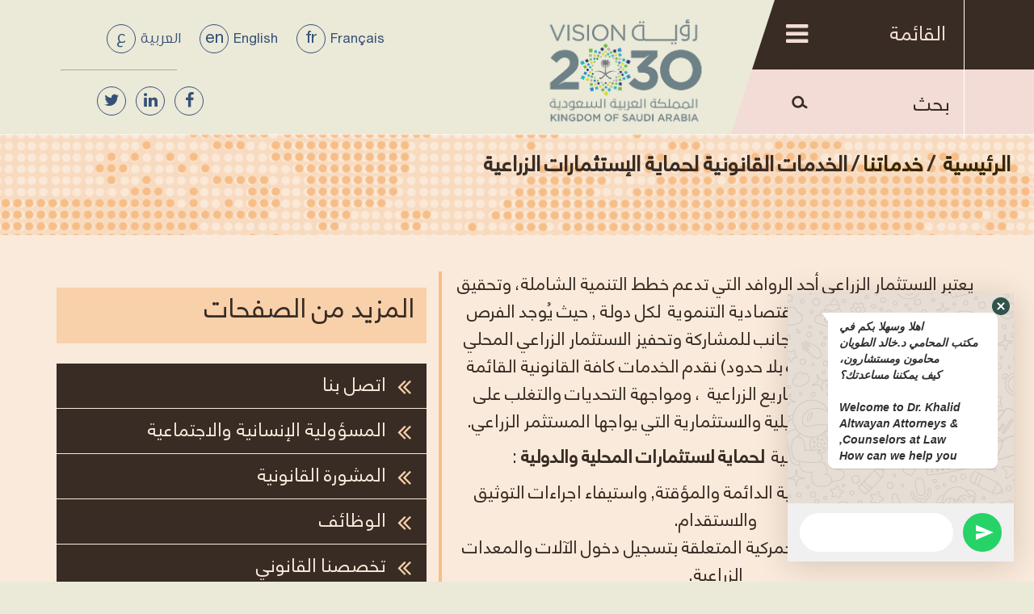

--- FILE ---
content_type: text/html; charset=UTF-8
request_url: https://twayan.com/services/%D8%AE%D8%AF%D9%85%D8%A7%D8%AA-%D8%B2%D8%B1%D8%A7%D8%B9%D9%8A%D8%A9/
body_size: 9639
content:
<!DOCTYPE html>
<html dir="rtl" lang="ar">
<!-- ========================================= -->
    <!-- start head -->
<!-- ========================================= -->
<head>
    <meta charset="UTF-8">
    <title>مكتب المحامي د. خالد الطويان - محامون ومستشارون قانونيون</title>
    <meta http-equiv="X-UA-Compatible" content="IE=edge">
    <meta name="viewport" content="width=device-width, initial-scale=1">
    <meta name="mobile-web-app-capable" content="yes">
    <meta name="apple-mobile-web-app-capable" content="yes">
    <meta name="apple-mobile-web-app-title" content="مكتب المحامي د. خالد الطويان - محامون ومستشارون قانونيون">
    <link rel="stylesheet" type="text/css" href="https://twayan.com/wp-content/themes/twayan/css/style.css">
    <link rel="pingback" href="https://twayan.com/xmlrpc.php">
    
    <link href="https://fonts.googleapis.com/css?family=Noto+Serif:400,700" rel="stylesheet">

    <link rel='dns-prefetch' href='//s.w.org' />
		<script type="text/javascript">
			window._wpemojiSettings = {"baseUrl":"https:\/\/s.w.org\/images\/core\/emoji\/11\/72x72\/","ext":".png","svgUrl":"https:\/\/s.w.org\/images\/core\/emoji\/11\/svg\/","svgExt":".svg","source":{"concatemoji":"https:\/\/twayan.com\/wp-includes\/js\/wp-emoji-release.min.js?ver=4.9.26"}};
			!function(e,a,t){var n,r,o,i=a.createElement("canvas"),p=i.getContext&&i.getContext("2d");function s(e,t){var a=String.fromCharCode;p.clearRect(0,0,i.width,i.height),p.fillText(a.apply(this,e),0,0);e=i.toDataURL();return p.clearRect(0,0,i.width,i.height),p.fillText(a.apply(this,t),0,0),e===i.toDataURL()}function c(e){var t=a.createElement("script");t.src=e,t.defer=t.type="text/javascript",a.getElementsByTagName("head")[0].appendChild(t)}for(o=Array("flag","emoji"),t.supports={everything:!0,everythingExceptFlag:!0},r=0;r<o.length;r++)t.supports[o[r]]=function(e){if(!p||!p.fillText)return!1;switch(p.textBaseline="top",p.font="600 32px Arial",e){case"flag":return s([55356,56826,55356,56819],[55356,56826,8203,55356,56819])?!1:!s([55356,57332,56128,56423,56128,56418,56128,56421,56128,56430,56128,56423,56128,56447],[55356,57332,8203,56128,56423,8203,56128,56418,8203,56128,56421,8203,56128,56430,8203,56128,56423,8203,56128,56447]);case"emoji":return!s([55358,56760,9792,65039],[55358,56760,8203,9792,65039])}return!1}(o[r]),t.supports.everything=t.supports.everything&&t.supports[o[r]],"flag"!==o[r]&&(t.supports.everythingExceptFlag=t.supports.everythingExceptFlag&&t.supports[o[r]]);t.supports.everythingExceptFlag=t.supports.everythingExceptFlag&&!t.supports.flag,t.DOMReady=!1,t.readyCallback=function(){t.DOMReady=!0},t.supports.everything||(n=function(){t.readyCallback()},a.addEventListener?(a.addEventListener("DOMContentLoaded",n,!1),e.addEventListener("load",n,!1)):(e.attachEvent("onload",n),a.attachEvent("onreadystatechange",function(){"complete"===a.readyState&&t.readyCallback()})),(n=t.source||{}).concatemoji?c(n.concatemoji):n.wpemoji&&n.twemoji&&(c(n.twemoji),c(n.wpemoji)))}(window,document,window._wpemojiSettings);
		</script>
		<style type="text/css">
img.wp-smiley,
img.emoji {
	display: inline !important;
	border: none !important;
	box-shadow: none !important;
	height: 1em !important;
	width: 1em !important;
	margin: 0 .07em !important;
	vertical-align: -0.1em !important;
	background: none !important;
	padding: 0 !important;
}
</style>
<link rel='stylesheet' id='chaty-front-css-css'  href='https://twayan.com/wp-content/plugins/chaty-pro/css/chaty-front.min.css?ver=1626170176' type='text/css' media='all' />
<style id='chaty-front-css-inline-css' type='text/css'>
.chaty-widget-css_30 #wechat-qr-code{right: 104px; left:auto;}.chaty-widget-css_30 .chaty-widget, .chaty-widget-css_30 .chaty-widget .get, .chaty-widget-css_30 .chaty-widget .get a { width: 62px; }.chaty-widget-css_30 .facustom-icon { width: 54px; line-height: 54px; height: 54px; font-size: 27px; }.chaty-widget-css_30 img { width: 54px; line-height: 54px; height: 54px; object-fit: cover; }.chaty-widget-css_30 .i-trigger .chaty-widget-i-title {color:Button action !important; background:Button action !important;}.chaty-widget-css_30 .i-trigger .chaty-widget-i-title p {color:Button action !important; }.chaty-widget-css_30 .i-trigger .chaty-widget-i:not(.no-tooltip):before { border-color: transparent transparent transparent Button action !important;}.chaty-widget-css_30.chaty-widget.chaty-widget-is-right .i-trigger .chaty-widget-i:not(.no-tooltip):before { border-color: transparent Button action transparent transparent !important;}.chaty-widget-css_30.chaty-widget {font-family:ABeeZee; }.chaty-widget-css_30 .facustom-icon.chaty-btn-whatsapp {background-color: #28e858}.chaty-widget-css_30 .chaty-whatsapp .color-element {fill: #28e858}.chaty-widget-css_30 .chaty-whatsapp a {background: #28e858}
</style>
<link rel='stylesheet' id='contact-form-7-css'  href='https://twayan.com/wp-content/plugins/contact-form-7/includes/css/styles.css?ver=4.9.2' type='text/css' media='all' />
<link rel='stylesheet' id='contact-form-7-rtl-css'  href='https://twayan.com/wp-content/plugins/contact-form-7/includes/css/styles-rtl.css?ver=4.9.2' type='text/css' media='all' />
<link rel='stylesheet' id='cresta-whatsapp-chat-front-style-css'  href='https://twayan.com/wp-content/plugins/cresta-whatsapp-chat/css/cresta-whatsapp-chat-front-css.min.css?ver=1.2.3' type='text/css' media='all' />
<link rel='stylesheet' id='ar-css'  href='https://twayan.com/wp-content/themes/twayan/css/ar.css?ver=4.9.26' type='text/css' media='all' />
<link rel='stylesheet' id='style-css'  href='https://twayan.com/wp-content/themes/twayan/style.css?ver=4.9.26' type='text/css' media='all' />
<script type='text/javascript' src='https://twayan.com/wp-includes/js/jquery/jquery.js?ver=1.12.4'></script>
<script type='text/javascript' src='https://twayan.com/wp-includes/js/jquery/jquery-migrate.min.js?ver=1.4.1'></script>
<script type='text/javascript'>
/* <![CDATA[ */
var chaty_settings = {"chaty_widgets":[{"has_date_setting":0,"date_utc_diff":0,"chaty_start_time":"","chaty_end_time":"","isPRO":1,"cht_cta_text_color":"Button action","cht_cta_bg_color":"Button action","click_setting":"click","pending_messages":"off","number_of_messages":"1","number_bg_color":"#dd0000","number_color":"#59942b","position":"right","pos_side":"right","bot":25,"side":25,"device":"desktop_active mobile_active","color":"#86cd91","rgb_color":"134,205,145","widget_size":"54","widget_type":"chat-bubble","custom_css":"","widget_img":"","cta":"\u0644\u0644\u0627\u0633\u062a\u0634\u0627\u0631\u0629","active":"true","close_text":"","analytics":"1","save_user_clicks":0,"close_img":"","is_mobile":0,"ajax_url":"https:\/\/twayan.com\/wp-admin\/admin-ajax.php","animation_class":"jump","time_trigger":"no","trigger_time":"0","exit_intent":"no","on_page_scroll":"no","page_scroll":"0","gmt":"","display_conditions":0,"display_rules":[],"display_state":"hover","has_close_button":"yes","countries":[],"widget_index":"_30","widget_nonce":"b47d60c84b","mode":"vertical","social":[{"val":"966569166119","default_icon":"<svg aria-hidden=\"true\" class=\"ico_d \" width=\"39\" height=\"39\" viewBox=\"0 0 39 39\" fill=\"none\" xmlns=\"http:\/\/www.w3.org\/2000\/svg\" style=\"transform: rotate(0deg);\"><circle class=\"color-element\" cx=\"19.4395\" cy=\"19.4395\" r=\"19.4395\" fill=\"#49E670\"\/><path d=\"M12.9821 10.1115C12.7029 10.7767 11.5862 11.442 10.7486 11.575C10.1902 11.7081 9.35269 11.8411 6.84003 10.7767C3.48981 9.44628 1.39593 6.25317 1.25634 6.12012C1.11674 5.85403 2.13001e-06 4.39053 2.13001e-06 2.92702C2.13001e-06 1.46351 0.83755 0.665231 1.11673 0.399139C1.39592 0.133046 1.8147 1.01506e-06 2.23348 1.01506e-06C2.37307 1.01506e-06 2.51267 1.01506e-06 2.65226 1.01506e-06C2.93144 1.01506e-06 3.21063 -2.02219e-06 3.35022 0.532183C3.62941 1.19741 4.32736 2.66092 4.32736 2.79397C4.46696 2.92702 4.46696 3.19311 4.32736 3.32616C4.18777 3.59225 4.18777 3.59224 3.90858 3.85834C3.76899 3.99138 3.6294 4.12443 3.48981 4.39052C3.35022 4.52357 3.21063 4.78966 3.35022 5.05576C3.48981 5.32185 4.18777 6.38622 5.16491 7.18449C6.42125 8.24886 7.39839 8.51496 7.81717 8.78105C8.09636 8.91409 8.37554 8.9141 8.65472 8.648C8.93391 8.38191 9.21309 7.98277 9.49228 7.58363C9.77146 7.31754 10.0507 7.1845 10.3298 7.31754C10.609 7.45059 12.2841 8.11582 12.5633 8.38191C12.8425 8.51496 13.1217 8.648 13.1217 8.78105C13.1217 8.78105 13.1217 9.44628 12.9821 10.1115Z\" transform=\"translate(12.9597 12.9597)\" fill=\"#FAFAFA\"\/><path d=\"M0.196998 23.295L0.131434 23.4862L0.323216 23.4223L5.52771 21.6875C7.4273 22.8471 9.47325 23.4274 11.6637 23.4274C18.134 23.4274 23.4274 18.134 23.4274 11.6637C23.4274 5.19344 18.134 -0.1 11.6637 -0.1C5.19344 -0.1 -0.1 5.19344 -0.1 11.6637C-0.1 13.9996 0.624492 16.3352 1.93021 18.2398L0.196998 23.295ZM5.87658 19.8847L5.84025 19.8665L5.80154 19.8788L2.78138 20.8398L3.73978 17.9646L3.75932 17.906L3.71562 17.8623L3.43104 17.5777C2.27704 15.8437 1.55796 13.8245 1.55796 11.6637C1.55796 6.03288 6.03288 1.55796 11.6637 1.55796C17.2945 1.55796 21.7695 6.03288 21.7695 11.6637C21.7695 17.2945 17.2945 21.7695 11.6637 21.7695C9.64222 21.7695 7.76778 21.1921 6.18227 20.039L6.17557 20.0342L6.16817 20.0305L5.87658 19.8847Z\" transform=\"translate(7.7758 7.77582)\" fill=\"white\" stroke=\"white\" stroke-width=\"0.2\"\/><\/svg>","bg_color":"#28e858","rbg_color":"40,232,88","title":"\u0644\u0644\u0627\u0633\u062a\u0634\u0627\u0631\u0647 ","img_url":"","social_channel":"whatsapp","channel_type":"whatsapp","href_url":"javascript:;","desktop_target":"_blank","mobile_target":"","qr_code_image":"","channel":"Whatsapp","channel_nonce":"00e31beccf","is_mobile":1,"is_desktop":1,"mobile_url":"javascript:;","on_click":"","has_font":0,"has_custom_popup":1,"popup_html":"<div class='chaty-whatsapp-popup'><span class='default-value' style='display:none'><\/span><span class='default-msg-value' style='display:none'>&lt;p&gt;&lt;strong&gt;&lt;em&gt;\u0627\u0647\u0644\u0627 \u0648\u0633\u0647\u0644\u0627 \u0628\u0643\u0645 \u0641\u064a &lt;br \/&gt;\u0645\u0643\u062a\u0628 \u0627\u0644\u0645\u062d\u0627\u0645\u064a \u062f.\u062e\u0627\u0644\u062f \u0627\u0644\u0637\u0648\u064a\u0627\u0646 \u0645\u062d\u0627\u0645\u0648\u0646 \u0648\u0645\u0633\u062a\u0634\u0627\u0631\u0648\u0646\u060c &lt;br \/&gt;\u0643\u064a\u0641 \u064a\u0645\u0643\u0646\u0646\u0627 \u0645\u0633\u0627\u0639\u062f\u062a\u0643\u061f&lt;\/em&gt;&lt;\/strong&gt;&lt;\/p&gt;\r\n&lt;p&gt;&nbsp;&lt;\/p&gt;\r\n&lt;p&gt;&lt;strong&gt;&lt;em&gt;Welcome to Dr. Khalid Altwayan Attorneys &amp; Counselors at Law, &lt;br \/&gt;How can we help you&lt;\/em&gt;&lt;\/strong&gt;&lt;\/p&gt;<\/span><span class='default-msg-phone' style='display:none'>966569166119<\/span><div class='chaty-whatsapp-body'><div role='button' class='close-chaty-popup is-whatsapp-btn'><div class='chaty-close-button'><\/div><\/div><div class='chaty-whatsapp-message'><\/div><\/div><div class='chaty-whatsapp-footer'><form class='whatsapp-chaty-form' autocomplete='off' target='_blank' action='https:\/\/web.whatsapp.com\/send' method='get'><div class='chaty-whatsapp-field'><input autocomplete='off' class='chaty-whatsapp-msg' name='text' value='' \/><\/div><input type='hidden' name='phone' class='chaty-whatsapp-phone' value='' \/><input type='hidden' class='is-default-open' value='1' \/><input type='hidden' class='channel-id' value='cht-channel-0_30' \/><button type='submit' class='chaty-whatsapp-submit-btn'><svg xmlns='http:\/\/www.w3.org\/2000\/svg' viewBox='0 0 24 24' width='24' height='24'><path fill='#ffffff' d='M1.101 21.757L23.8 12.028 1.101 2.3l.011 7.912 13.623 1.816-13.623 1.817-.011 7.912z'><\/path><\/svg><\/button><div style='clear:both'><\/div><\/form><\/div><\/div>","is_default_open":1,"channel_id":"cht-channel-0_30","pre_set_message":""}],"font_family":"ABeeZee"}],"object_settings":{"has_date_setting":0,"date_utc_diff":0,"chaty_start_time":"","chaty_end_time":"","isPRO":1,"cht_cta_text_color":"Button action","cht_cta_bg_color":"Button action","click_setting":"click","pending_messages":"off","number_of_messages":"1","number_bg_color":"#dd0000","number_color":"#59942b","position":"right","pos_side":"right","bot":25,"side":25,"device":"desktop_active mobile_active","color":"#86cd91","rgb_color":"134,205,145","widget_size":"54","widget_type":"chat-bubble","custom_css":"","widget_img":"","cta":"\u0644\u0644\u0627\u0633\u062a\u0634\u0627\u0631\u0629","active":"true","close_text":"","analytics":"1","save_user_clicks":0,"close_img":"","is_mobile":0,"ajax_url":"https:\/\/twayan.com\/wp-admin\/admin-ajax.php","animation_class":"jump","time_trigger":"no","trigger_time":"0","exit_intent":"no","on_page_scroll":"no","page_scroll":"0","gmt":"","display_conditions":0,"display_rules":[],"display_state":"hover","has_close_button":"yes","countries":[],"widget_index":"_30","widget_nonce":"b47d60c84b","mode":"vertical","social":[{"val":"966569166119","default_icon":"<svg aria-hidden=\"true\" class=\"ico_d \" width=\"39\" height=\"39\" viewBox=\"0 0 39 39\" fill=\"none\" xmlns=\"http:\/\/www.w3.org\/2000\/svg\" style=\"transform: rotate(0deg);\"><circle class=\"color-element\" cx=\"19.4395\" cy=\"19.4395\" r=\"19.4395\" fill=\"#49E670\"\/><path d=\"M12.9821 10.1115C12.7029 10.7767 11.5862 11.442 10.7486 11.575C10.1902 11.7081 9.35269 11.8411 6.84003 10.7767C3.48981 9.44628 1.39593 6.25317 1.25634 6.12012C1.11674 5.85403 2.13001e-06 4.39053 2.13001e-06 2.92702C2.13001e-06 1.46351 0.83755 0.665231 1.11673 0.399139C1.39592 0.133046 1.8147 1.01506e-06 2.23348 1.01506e-06C2.37307 1.01506e-06 2.51267 1.01506e-06 2.65226 1.01506e-06C2.93144 1.01506e-06 3.21063 -2.02219e-06 3.35022 0.532183C3.62941 1.19741 4.32736 2.66092 4.32736 2.79397C4.46696 2.92702 4.46696 3.19311 4.32736 3.32616C4.18777 3.59225 4.18777 3.59224 3.90858 3.85834C3.76899 3.99138 3.6294 4.12443 3.48981 4.39052C3.35022 4.52357 3.21063 4.78966 3.35022 5.05576C3.48981 5.32185 4.18777 6.38622 5.16491 7.18449C6.42125 8.24886 7.39839 8.51496 7.81717 8.78105C8.09636 8.91409 8.37554 8.9141 8.65472 8.648C8.93391 8.38191 9.21309 7.98277 9.49228 7.58363C9.77146 7.31754 10.0507 7.1845 10.3298 7.31754C10.609 7.45059 12.2841 8.11582 12.5633 8.38191C12.8425 8.51496 13.1217 8.648 13.1217 8.78105C13.1217 8.78105 13.1217 9.44628 12.9821 10.1115Z\" transform=\"translate(12.9597 12.9597)\" fill=\"#FAFAFA\"\/><path d=\"M0.196998 23.295L0.131434 23.4862L0.323216 23.4223L5.52771 21.6875C7.4273 22.8471 9.47325 23.4274 11.6637 23.4274C18.134 23.4274 23.4274 18.134 23.4274 11.6637C23.4274 5.19344 18.134 -0.1 11.6637 -0.1C5.19344 -0.1 -0.1 5.19344 -0.1 11.6637C-0.1 13.9996 0.624492 16.3352 1.93021 18.2398L0.196998 23.295ZM5.87658 19.8847L5.84025 19.8665L5.80154 19.8788L2.78138 20.8398L3.73978 17.9646L3.75932 17.906L3.71562 17.8623L3.43104 17.5777C2.27704 15.8437 1.55796 13.8245 1.55796 11.6637C1.55796 6.03288 6.03288 1.55796 11.6637 1.55796C17.2945 1.55796 21.7695 6.03288 21.7695 11.6637C21.7695 17.2945 17.2945 21.7695 11.6637 21.7695C9.64222 21.7695 7.76778 21.1921 6.18227 20.039L6.17557 20.0342L6.16817 20.0305L5.87658 19.8847Z\" transform=\"translate(7.7758 7.77582)\" fill=\"white\" stroke=\"white\" stroke-width=\"0.2\"\/><\/svg>","bg_color":"#28e858","rbg_color":"40,232,88","title":"\u0644\u0644\u0627\u0633\u062a\u0634\u0627\u0631\u0647 ","img_url":"","social_channel":"whatsapp","channel_type":"whatsapp","href_url":"javascript:;","desktop_target":"_blank","mobile_target":"","qr_code_image":"","channel":"Whatsapp","channel_nonce":"00e31beccf","is_mobile":1,"is_desktop":1,"mobile_url":"javascript:;","on_click":"","has_font":0,"has_custom_popup":1,"popup_html":"<div class='chaty-whatsapp-popup'><span class='default-value' style='display:none'><\/span><span class='default-msg-value' style='display:none'>&lt;p&gt;&lt;strong&gt;&lt;em&gt;\u0627\u0647\u0644\u0627 \u0648\u0633\u0647\u0644\u0627 \u0628\u0643\u0645 \u0641\u064a &lt;br \/&gt;\u0645\u0643\u062a\u0628 \u0627\u0644\u0645\u062d\u0627\u0645\u064a \u062f.\u062e\u0627\u0644\u062f \u0627\u0644\u0637\u0648\u064a\u0627\u0646 \u0645\u062d\u0627\u0645\u0648\u0646 \u0648\u0645\u0633\u062a\u0634\u0627\u0631\u0648\u0646\u060c &lt;br \/&gt;\u0643\u064a\u0641 \u064a\u0645\u0643\u0646\u0646\u0627 \u0645\u0633\u0627\u0639\u062f\u062a\u0643\u061f&lt;\/em&gt;&lt;\/strong&gt;&lt;\/p&gt;\r\n&lt;p&gt;&nbsp;&lt;\/p&gt;\r\n&lt;p&gt;&lt;strong&gt;&lt;em&gt;Welcome to Dr. Khalid Altwayan Attorneys &amp; Counselors at Law, &lt;br \/&gt;How can we help you&lt;\/em&gt;&lt;\/strong&gt;&lt;\/p&gt;<\/span><span class='default-msg-phone' style='display:none'>966569166119<\/span><div class='chaty-whatsapp-body'><div role='button' class='close-chaty-popup is-whatsapp-btn'><div class='chaty-close-button'><\/div><\/div><div class='chaty-whatsapp-message'><\/div><\/div><div class='chaty-whatsapp-footer'><form class='whatsapp-chaty-form' autocomplete='off' target='_blank' action='https:\/\/web.whatsapp.com\/send' method='get'><div class='chaty-whatsapp-field'><input autocomplete='off' class='chaty-whatsapp-msg' name='text' value='' \/><\/div><input type='hidden' name='phone' class='chaty-whatsapp-phone' value='' \/><input type='hidden' class='is-default-open' value='1' \/><input type='hidden' class='channel-id' value='cht-channel-0_30' \/><button type='submit' class='chaty-whatsapp-submit-btn'><svg xmlns='http:\/\/www.w3.org\/2000\/svg' viewBox='0 0 24 24' width='24' height='24'><path fill='#ffffff' d='M1.101 21.757L23.8 12.028 1.101 2.3l.011 7.912 13.623 1.816-13.623 1.817-.011 7.912z'><\/path><\/svg><\/button><div style='clear:both'><\/div><\/form><\/div><\/div>","is_default_open":1,"channel_id":"cht-channel-0_30","pre_set_message":""}],"font_family":"ABeeZee"},"widget_status":[{"on_page_status":0,"is_displayed":0}],"ajax_url":"https:\/\/twayan.com\/wp-admin\/admin-ajax.php","data_analytics_settings":"on"};
/* ]]> */
</script>
<script type='text/javascript' src='https://twayan.com/wp-content/plugins/chaty-pro/js/cht-front-script.min.js?ver=1626170176'></script>
<link rel='https://api.w.org/' href='https://twayan.com/wp-json/' />
<link rel="EditURI" type="application/rsd+xml" title="RSD" href="https://twayan.com/xmlrpc.php?rsd" />
<link rel="wlwmanifest" type="application/wlwmanifest+xml" href="https://twayan.com/wp-includes/wlwmanifest.xml" /> 
<meta name="generator" content="WordPress 4.9.26" />
<link rel="canonical" href="https://twayan.com/services/%d8%ae%d8%af%d9%85%d8%a7%d8%aa-%d8%b2%d8%b1%d8%a7%d8%b9%d9%8a%d8%a9/" />
<link rel='shortlink' href='https://twayan.com/?p=324' />
<link rel="alternate" type="application/json+oembed" href="https://twayan.com/wp-json/oembed/1.0/embed?url=https%3A%2F%2Ftwayan.com%2Fservices%2F%25d8%25ae%25d8%25af%25d9%2585%25d8%25a7%25d8%25aa-%25d8%25b2%25d8%25b1%25d8%25a7%25d8%25b9%25d9%258a%25d8%25a9%2F" />
<link rel="alternate" type="text/xml+oembed" href="https://twayan.com/wp-json/oembed/1.0/embed?url=https%3A%2F%2Ftwayan.com%2Fservices%2F%25d8%25ae%25d8%25af%25d9%2585%25d8%25a7%25d8%25aa-%25d8%25b2%25d8%25b1%25d8%25a7%25d8%25b9%25d9%258a%25d8%25a9%2F&#038;format=xml" />
<style id='cresta-help-chat-inline-css'>.cresta-whatsapp-chat-box, .cresta-whatsapp-chat-button {z-index:1000}.cresta-whatsapp-chat-container, .cresta-whatsapp-chat-container-button {z-index:999}.cresta-whatsapp-chat-overlay {z-index:998}</style><style type="text/css">
.qtranxs_flag_ar {background-image: url(http://twayan.com/wp-content/plugins/qtranslate-x/flags/arle.png); background-repeat: no-repeat;}
.qtranxs_flag_en {background-image: url(http://nour.azq1.com/twayan/wp-content/plugins/qtranslate-x/flags/gb.png); background-repeat: no-repeat;}
.qtranxs_flag_fr {background-image: url(http://nour.azq1.com/twayan/wp-content/plugins/qtranslate-x/flags/fr.png); background-repeat: no-repeat;}
</style>
<link hreflang="ar" href="https://twayan.com/ar/services/%D8%AE%D8%AF%D9%85%D8%A7%D8%AA-%D8%B2%D8%B1%D8%A7%D8%B9%D9%8A%D8%A9/" rel="alternate" />
<link hreflang="en" href="https://twayan.com/en/services/%D8%AE%D8%AF%D9%85%D8%A7%D8%AA-%D8%B2%D8%B1%D8%A7%D8%B9%D9%8A%D8%A9/" rel="alternate" />
<link hreflang="fr" href="https://twayan.com/fr/services/%D8%AE%D8%AF%D9%85%D8%A7%D8%AA-%D8%B2%D8%B1%D8%A7%D8%B9%D9%8A%D8%A9/" rel="alternate" />
<link hreflang="x-default" href="https://twayan.com/services/%D8%AE%D8%AF%D9%85%D8%A7%D8%AA-%D8%B2%D8%B1%D8%A7%D8%B9%D9%8A%D8%A9/" rel="alternate" />
<meta name="generator" content="qTranslate-X 3.4.6.8" />
		<style type="text/css">.recentcomments a{display:inline !important;padding:0 !important;margin:0 !important;}</style>
		</head>
<body class="rtl services-template-default single single-services postid-324"  style=" direction: rtl; "  >

<div class="overlay-ss"></div>
	<style>
		
.clients img{
	top: 50%;
    left: 50%;
    right: auto;
    height: auto;
    width: 200px;
    background-color: white;
    border-radius: 57px;
}
.ins {
	height: 235px;
}
	</style>
<header>
    
    
       <div class="col-md-5 col-sm-5 col-xs-5 social">
        <ul class="ul-1">
            <li>
<ul class="language-chooser language-chooser-text qtranxs_language_chooser" id="qtranslate-chooser">
<a href="https://twayan.com/ar/services/%D8%AE%D8%AF%D9%85%D8%A7%D8%AA-%D8%B2%D8%B1%D8%A7%D8%B9%D9%8A%D8%A9/" id="ar" title="العربية (ar)" class="qtranxs_text qtranxs_text_ar"><span> ع</span>العربية</a>
<a href="https://twayan.com/en/services/%D8%AE%D8%AF%D9%85%D8%A7%D8%AA-%D8%B2%D8%B1%D8%A7%D8%B9%D9%8A%D8%A9/" id="en" title="English (en)" class="qtranxs_text qtranxs_text_en"><span> en</span>English</a>
<a href="https://twayan.com/fr/services/%D8%AE%D8%AF%D9%85%D8%A7%D8%AA-%D8%B2%D8%B1%D8%A7%D8%B9%D9%8A%D8%A9/" id="fr" title="Français (fr)" class="qtranxs_text qtranxs_text_fr"><span> fr</span>Français</a>
</ul><div class="qtranxs_widget_end"></div>
</li>
        </ul>

        <ul class="ul-2">
            <li><a href="https://www.facebook.com/altwayanlwb" target="_blank"><i class="fa fa-facebook"></i></a></li>
			<!--
            <li><a href="https://www.snapchat.com/altwayanLwb" target="_blank"><i class="fa fa-snapchat"></i></a></li>
            <li><a href="http://quickguide.tumblr.com/altwayanLwb" target="_blank"><i class="fa fa-tumblr"></i></a></li>
            <li><a href="https://plus.google.com/altwayanLwb" target="_blank"><i class="fa fa-google-plus"></i></a></li>
            <li><a href="https://www.instagram.com/altwayanlwb/" target="_blank"><i class="fa fa-instagram"></i></a></li>
-->
            <li><a href="https://www.linkedin.com/altwayanLwb" target="_blank"><i class="fa fa-linkedin"></i></a></li>
			<!--
            <li><a href="https://www.youtube.com/altwayanLwb" target="_blank"><i class="fa fa-youtube"></i></a></li> -->
            <li><a href="https://twitter.com/altwayanLwb" target="_blank"><i class="fa fa-twitter"></i></a></li>
        </ul>
    </div><!-- 5 -->
    
        <div class="col-md-4 s2030 col-sm-4 col-xs-6">
        <a href="http://vision2030.gov.sa/" target="_blank">
            <img style='margin-right:85px;' src="http://nour.azq1.com/twayan/wp-content/uploads/2018/02/s10n-1.png"> <!-- https://twayan.com/wp-content/themes/twayan/images/s20.png -->
        </a>
    </div><!-- 3 -->
    
    <div class="col-md-3 col-sm-3 col-xs-6">
        <div class="menu">
            <div id="main">
              <span  class="clk">القائمة <i class="fa fa-bars"></i> </span>
            </div>
            <div class="searchmain" id="search">
                <form role="search" method="get" class="search-form" action="https://twayan.com/">
              <span><input type="text" name="s" placeholder="بحث "><!--<button type="submit"></button>--><i class="fa fa-search"></i>
					<br/></span>
              </form>
            </div>
        </div><!-- menu -->
    </div><!-- .md-3 -->



 
</header>

<!--   <div id="mySidenav" class="sidenav">
  <a href="javascript:void(0)" class="closebtn" onclick="closeNav()">&times;</a>
  <a href="#">About</a>
  <a href="#">Services</a>
  <a href="#">Clients</a>
  <a href="#">Contact</a>
</div> -->

<div class="navbar">
        <h2 class="close">x</h2>
        <h5>القائمة</h5>
            <ul id="menu-%d8%a7%d9%84%d9%82%d8%a7%d8%a6%d9%85%d8%a9" class=""><li id="menu-item-68" class="menu-item menu-item-type-custom menu-item-object-custom menu-item-home menu-item-68 wow fadeIn" data-wow-duration="1.25s"><a href="http://twayan.com">الرئيسية<span class="text"></span></a></li>
<li id="menu-item-70" class="menu-item menu-item-type-post_type menu-item-object-page menu-item-70 wow fadeIn" data-wow-duration="1.25s"><a href="https://twayan.com/who-are-we/">من نحن<span class="text"></span></a></li>
<li id="menu-item-329" class="menu-item menu-item-type-post_type menu-item-object-page menu-item-329 wow fadeIn" data-wow-duration="1.25s"><a href="https://twayan.com/why-us/">تخصصنا القانوني<span class="text"></span></a></li>
<li id="menu-item-330" class="menu-item menu-item-type-post_type menu-item-object-page menu-item-330 wow fadeIn" data-wow-duration="1.25s"><a href="https://twayan.com/our-vision/">رؤيتنا<span class="text"></span></a></li>
<li id="menu-item-74" class="menu-item menu-item-type-post_type_archive menu-item-object-services menu-item-74 wow fadeIn" data-wow-duration="1.25s"><a href="https://twayan.com/services/">خدماتنا<span class="text"></span></a></li>
<li id="menu-item-213" class="menu-item menu-item-type-post_type menu-item-object-page menu-item-213 wow fadeIn" data-wow-duration="1.25s"><a href="https://twayan.com/the-lawyers/">فريقنا القانوني<span class="text"></span></a></li>
<li id="menu-item-327" class="menu-item menu-item-type-post_type menu-item-object-page menu-item-327 wow fadeIn" data-wow-duration="1.25s"><a href="https://twayan.com/legal-advice/">المشورة القانونية<span class="text"></span></a></li>
<li id="menu-item-328" class="menu-item menu-item-type-post_type menu-item-object-page menu-item-328 wow fadeIn" data-wow-duration="1.25s"><a href="https://twayan.com/social-responsibility/">المسؤولية الإنسانية والاجتماعية<span class="text"></span></a></li>
<li id="menu-item-450" class="menu-item menu-item-type-custom menu-item-object-custom menu-item-450 wow fadeIn" data-wow-duration="1.25s"><a href="http://twayan.com/lawyers/">المحامين<span class="text"></span></a></li>
<li id="menu-item-583" class="menu-item menu-item-type-post_type menu-item-object-page menu-item-583 wow fadeIn" data-wow-duration="1.25s"><a href="https://twayan.com/jobs/">الوظائف<span class="text"></span></a></li>
<li id="menu-item-214" class="menu-item menu-item-type-post_type menu-item-object-page menu-item-214 wow fadeIn" data-wow-duration="1.25s"><a href="https://twayan.com/contact-us/">اتصل بنا<span class="text"></span></a></li>
</ul>        <!-- <ul>
            <li><a href="#">
                <span class="img-nav"><img src="https://twayan.com/wp-content/themes/twayan/images/p1.png"></span>ABOUT US
                <span class="text">Meet awesome team</span>

            </a></li>
            <li><a href="#"><span class="img-nav"><img src="https://twayan.com/wp-content/themes/twayan/images/p1.png"></span>SERVICE
                <span class="text">Our Featured Services</span>
            </a></li>
            <li><a href="#"><span class="img-nav"><img src="https://twayan.com/wp-content/themes/twayan/images/p-7.png"></span>TEAM
                <span class="text">Meet Our Team</span>
            </a></li>
            <li><a href="#"><span class="img-nav"><img src="https://twayan.com/wp-content/themes/twayan/images/p2.png"></span>MEDIA
                <span class="text">Events , News , Article</span>
            </a></li>

            <li><a href="#"><span class="img-nav"><img src="https://twayan.com/wp-content/themes/twayan/images/p6.png"></span>CONTACT
                <span class="text">Drop Us Aline</span>
            </a></li>
        </ul> -->
    </div>
    <!-- navbar -->


<div class="breadcramb">
        <div class="container">
            <h3>
                
                <ul class="list-inline"><li class="active"><a href="https://twayan.com/" rel="v:url" property="v:title">الرئيسية</a></li> / <span typeof="v:Breadcrumb"><a rel="v:url" property="v:title" href="https://twayan.com/services/">خدماتنا</a></span> / <span>الخدمات القانونية لحماية الإستثمارات الزراعية</span></ul><!-- .breadcrumbs -->            </h3>
        </div><!-- container -->
    </div>
 <div class="body-page">
        <div class="container">

            <div class="row about-us-section">
                <div class="col-md-7 about-page">
                    <div class="text">
                        <p style="text-align: center;">يعتبر الاستثمار الزراعي أحد الروافد التي تدعم خطط التنمية الشاملة، وتحقيق الأهداف الاستراتيجية والاقتصادية التنموية  لكل دولة , حيث يُوجد الفرص للمستثمرين المحليين والأجانب للمشاركة وتحفيز الاستثمار الزراعي المحلي والدولي, وإننا في (محاماة بلا حدود) نقدم الخدمات كافة القانونية القائمة على تخطيط وتنفيذ المشاريع الزراعية  ، ومواجهة التحديات والتغلب على العوائق التنظيمية والتمويلية والاستثمارية التي يواجها المستثمر الزراعي.</p>
<p style="text-align: center;">أبرز الخدمات القانونية<strong>  لحماية لاستثمارات المحلية والدولية </strong>:</p>

<ul>
 	<li style="text-align: center;">استخراج التراخيص الزراعية الدائمة والمؤقتة, واستيفاء اجراءات التوثيق والاستقدام.</li>
 	<li style="text-align: center;">انهاء الاجراءات القانونية الجمركية المتعلقة بتسجيل دخول الآلات والمعدات الزراعية.</li>
 	<li style="text-align: center;">تسجيل الأراضي الزراعية واستيفاء الالتزامات التعاقدية الحكومية.</li>
 	<li style="text-align: center;">التقييم القانوني للمشاريع الزراعية والمخاطر الاستثمارية.</li>
 	<li style="text-align: center;">الأعمال المتعلقة بالتأمين الزراعي, بشقيه النباتي والحيواني.</li>
</ul>                    </div><!-- text -->
                </div><!-- md-7 -->

                <div class="col-md-5 page-right">
                    <div class="video">
                                           </div>

                     <div class="more-pages">
                        <h3>المزيد من الصفحات</h3>
                        <ul><li><a href="https://twayan.com/contact-us/">اتصل بنا</a></li><li><a href="https://twayan.com/social-responsibility/">المسؤولية الإنسانية والاجتماعية</a></li><li><a href="https://twayan.com/legal-advice/">المشورة القانونية</a></li><li><a href="https://twayan.com/jobs/">الوظائف</a></li><li><a href="https://twayan.com/why-us/">تخصصنا القانوني</a></li><li><a href="https://twayan.com/our-vision/">رؤيتنا</a></li><li><a href="https://twayan.com/the-lawyers/">فريقنا القانوني</a></li><li><a href="https://twayan.com/who-are-we/">من نحن</a></li> </ul>
                    </div><!-- more-pages -->
                </div><!-- md-5 -->
            </div><!-- row -->

        </div>
    </div><!-- body-page -->
 
<footer>
	<div class="container">

		<div class="col-md-3">
			
            <div>
				<h5>
				<a href='https://twayan.com/services/' style='text-decoration:none; color:white;'>
					الخدمات				</a> 
				</h5>
		   			</div>

		</div><!-- 3 -->

		<div class="col-md-3">
			<h5>
			معلومات			</h5>
			<div class="row">
				<div class="col-md-1">
					<i class="fa fa-map-marker"></i>
				</div><!-- 1 -->

				<div class="col-md-10">
					<p>
	                                                الرياض، شارع روضة التنهاة حي الزهراء                        					</p>
				</div><!-- 11 -->

			</div><!-- row --> 

			<div class="row">
				<div class="col-md-1">
					<i class="fa fa-phone"></i>
				</div><!-- 1 -->

				<div class="col-md-10"> 
					<div class="row">
						<div class="col-md-4">
							<p>الهاتف :</p>
						</div><!-- 5 -->
						<div class="col-md-8">
							<p> </p>
						</div><!-- 7 -->
					</div><!-- row -->

					 <div class="row">
						<div class="col-md-4">
							<p>فاكس :</p>
						</div><!-- 5 -->
						<div class="col-md-8">
							<p>00966114750202</p>
						</div><!-- 7 -->
					</div><!-- row -->

					 <div class="row">
						<div class="col-md-4">
							<p>المحمول</p>
						</div><!-- 5 -->
						<div class="col-md-8">
							<p> 00966568586129   00966569166119</p>
						</div><!-- 7 -->
					</div><!-- row -->
				</div><!-- 11 -->
				</div><!-- row -->


				<div class="row">
					<div class="col-md-1">
						<i class="fa fa-envelope-o"></i>
					</div><!-- 1 -->

					<div class="col-md-10">
						<p> info@twayan.com </p>
					</div><!-- 11 -->
			</div><!-- row -->  
			<br>

			<div class="row">
		<a href="https://www.facebook.com/altwayanlwb" target="_blank"><i class="fa fa-facebook"></i></a>
            <a href="https://www.snapchat.com/altwayanLwb" target="_blank"><i class="fa fa-snapchat"></i></a>
            <a href="http://quickguide.tumblr.com/altwayanLwb" target="_blank"><i class="fa fa-tumblr"></i></a>
            <a href="https://plus.google.com/altwayanLwb" target="_blank"><i class="fa fa-google-plus"></i></a>
            <a href="https://www.instagram.com/altwayanlwb/" target="_blank"><i class="fa fa-instagram"></i></a>
            <a href="https://www.linkedin.com/altwayanLwb" target="_blank"><i class="fa fa-linkedin"></i></a>
            <a href="https://www.youtube.com/altwayanLwb" target="_blank"><i class="fa fa-youtube"></i></a>
            <a href="https://twitter.com/altwayanLwb" target="_blank"><i class="fa fa-twitter"></i></a>
			</div>
		</div><!-- md-3 -->


		<div class="col-md-3">

			<h5>
			
			نسعد بتواصلكم			</h5>

		<div role="form" class="wpcf7" id="wpcf7-f199-o1" lang="ar" dir="rtl">
<div class="screen-reader-response"></div>
<form action="/services/%D8%AE%D8%AF%D9%85%D8%A7%D8%AA-%D8%B2%D8%B1%D8%A7%D8%B9%D9%8A%D8%A9/#wpcf7-f199-o1" method="post" class="wpcf7-form" novalidate="novalidate">
<div style="display: none;">
<input type="hidden" name="_wpcf7" value="199" />
<input type="hidden" name="_wpcf7_version" value="4.9.2" />
<input type="hidden" name="_wpcf7_locale" value="ar" />
<input type="hidden" name="_wpcf7_unit_tag" value="wpcf7-f199-o1" />
<input type="hidden" name="_wpcf7_container_post" value="0" />
</div>
<p><span class="wpcf7-form-control-wrap your-name"><input type="text" name="your-name" value="" size="40" class="wpcf7-form-control wpcf7-text wpcf7-validates-as-required" aria-required="true" aria-invalid="false" placeholder="اسمك" /></span><br />
 <span class="wpcf7-form-control-wrap your-email"><input type="email" name="your-email" value="" size="40" class="wpcf7-form-control wpcf7-text wpcf7-email wpcf7-validates-as-required wpcf7-validates-as-email" aria-required="true" aria-invalid="false" placeholder="البريد الالكتروني" /></span><br />
<span class="wpcf7-form-control-wrap your-subject"><input type="text" name="your-subject" value="" size="40" class="wpcf7-form-control wpcf7-text wpcf7-validates-as-required" aria-required="true" aria-invalid="false" placeholder="عنوان الرسالة" /></span><br />
<span class="wpcf7-form-control-wrap your-message"><textarea name="your-message" cols="40" rows="10" class="wpcf7-form-control wpcf7-textarea" aria-invalid="false" placeholder="رسالتك"></textarea></span><br />
<input type="hidden" name="_wpcf7_captcha_challenge_captcha1" value="1027185589" /><img class="wpcf7-form-control wpcf7-captchac wpcf7-captcha-captcha1" width="72" height="24" alt="captcha" src="https://twayan.com/wp-content/uploads/wpcf7_captcha/1027185589.png" /> <span class="wpcf7-form-control-wrap captcha1"><input type="text" name="captcha1" value="" size="40" class="wpcf7-form-control wpcf7-captchar" autocomplete="off" aria-invalid="false" placeholder="أدخل الكود الظاهر أعلاه *" /></span><br />
<button type="submit">ارسال</button></p>
<div class="wpcf7-response-output wpcf7-display-none"></div></form></div>		</div><!-- md-3 -->
		
		<div class="col-md-3">
                 <!--  -->
            
			<!-- <div>
				<h5>
  الاقسام
				</h5>
   <ul><li id="menu-item-339" class="menu-item menu-item-type-custom menu-item-object-custom menu-item-home menu-item-339"><a href="http://twayan.com">الرئيسية</a></li>
<li id="menu-item-380" class="menu-item menu-item-type-post_type menu-item-object-page menu-item-380"><a href="https://twayan.com/who-are-we/">من نحن</a></li>
<li id="menu-item-381" class="menu-item menu-item-type-post_type menu-item-object-page menu-item-381"><a href="https://twayan.com/our-vision/">رؤيتنا</a></li>
<li id="menu-item-379" class="menu-item menu-item-type-post_type menu-item-object-page menu-item-379"><a href="https://twayan.com/why-us/">تخصصنا القانوني</a></li>
<li id="menu-item-343" class="menu-item menu-item-type-post_type menu-item-object-page menu-item-343"><a href="https://twayan.com/social-responsibility/">المسؤولية الإنسانية والاجتماعية</a></li>
<li id="menu-item-378" class="menu-item menu-item-type-post_type menu-item-object-page menu-item-378"><a href="https://twayan.com/legal-advice/">المشورة القانونية</a></li>
<li id="menu-item-184" class="menu-item menu-item-type-custom menu-item-object-custom menu-item-184"><a href="http://twayan.com/brands/">عملاؤنا</a></li>
<li id="menu-item-191" class="menu-item menu-item-type-post_type menu-item-object-page menu-item-191"><a href="https://twayan.com/contact-us/">اتصل بنا</a></li>
</ul>
			</div> -->
			<iframe src="https://www.google.com/maps/embed?pb=!1m18!1m12!1m3!1d3625.2618665396312!2d46.72894858500072!3d24.683523284137653!2m3!1f0!2f0!3f0!3m2!1i1024!2i768!4f13.1!3m3!1m2!1s0x3e2f04750e501ddd%3A0x2df8434214bfbbdf!2z2YXZg9iq2Kgg2K8uINiu2KfZhNivINin2YTYt9mI2YrYp9mGINmE2YTZhdit2KfZhdin2Kk!5e0!3m2!1sar!2seg!4v1518421021395" width="100%" height="300" frameborder="0" style="border:0" allowfullscreen></iframe>

		</div>
		
	</div>
</footer>



<div class="end">
    <div class="container">
        <div class="col-md-5 col-xs-12">
        جميع الحقوق محفوظة لمكتب الدكتور خالد الطويان        </div>

        <div class="col-md-7">
            
            		<form class="sml_subscribe" method="post"><input class="sml_hiddenfield" name="sml_subscribe" type="hidden" value="1"><p class="sml_name"><label class="sml_namelabel" for="sml_name">اسمك الكريم</label><input class="sml_nameinput" placeholder="اسمك الكريم" name="sml_name" type="text" value=""></p><p class="sml_email"><label class="sml_emaillabel" for="sml_email">Email:</label><input class="sml_emailinput" name="sml_email" placeholder="البريد الالكتروني..." type="text" value=""></p><p class="sml_submit"><input name="submit" class="btn sml_submitbtn" type="submit" value="اشتراك"></p></form>        <style>
            .sml_subscribe label {
    display: none !important;
}
 .sml_subscribe  p {
    margin: 0 ;
    display: inline !important;
}
        </style>
        </div><!-- md-7 -->

    </div><!-- container -->
</div><!-- end -->





    <script type="text/javascript" src="https://twayan.com/wp-content/themes/twayan/js/jquery.js"></script>
    <script type="text/javascript" src="https://twayan.com/wp-content/themes/twayan/js/owl.carousel.min.js"></script>
    <script type="text/javascript" src="https://twayan.com/wp-content/themes/twayan/js/jquery.fancybox.js"></script>
    <script type="text/javascript" src="https://twayan.com/wp-content/themes/twayan/js/bootstrap.js"></script>
    <script type="text/javascript" src="https://twayan.com/wp-content/themes/twayan/js/wow.min.js"></script>
    <script type="text/javascript" src="https://twayan.com/wp-content/themes/twayan/js/parallax.min.js"></script>
    <script type="text/javascript" src="https://twayan.com/wp-content/themes/twayan/js/script.js"></script>
    <script>
function openNav() {
    document.getElementById("mySidenav").style.width = "250px";
    // document.getElementById("main").style.marginLeft = "250px";
}

function closeNav() {
    document.getElementById("mySidenav").style.width = "0";
    // document.getElementById("main").style.marginLeft= "0";
}
    
   $(document).on("change",".state",function() {
var loc = $(this).find("option:selected").attr('data-loc');
var loc2 = $(this).find("option:selected").attr('data-loc2');

 var map_obj = document.getElementById("map");

  map.setCenter({lat:Number(loc), lng:Number(loc2)});
  map.setZoom(12);
    });




    $('.location').on('change', function() {
var data = $(this).find("option:selected").attr('order');
var loc = $(this).find("option:selected").attr('data-loc');
var loc2 = $(this).find("option:selected").attr('data-loc2');

  map.setZoom(5);
 var map_obj = document.getElementById("map");

  map.setCenter({lat:Number(loc), lng:Number(loc2)});


$.ajax({
             type: "POST",
            data: ({data: data,loc:loc,loc2:loc2}),
             url: "https://twayan.com/?page_id=208",
             success: function(result) {
          $('.state').show();
                  $(".state").html(result);

             }
         });


});

</script>
    <script type='text/javascript'>
/* <![CDATA[ */
var wpcf7 = {"apiSettings":{"root":"https:\/\/twayan.com\/wp-json\/contact-form-7\/v1","namespace":"contact-form-7\/v1"},"recaptcha":{"messages":{"empty":"Please verify that you are not a robot."}}};
/* ]]> */
</script>
<script type='text/javascript' src='https://twayan.com/wp-content/plugins/contact-form-7/includes/js/scripts.js?ver=4.9.2'></script>
<script type='text/javascript' src='https://twayan.com/wp-includes/js/wp-embed.min.js?ver=4.9.26'></script>
 
</body>
<!-- ======================== -->
<!-- end body -->
<!-- ======================== -->

</html>


--- FILE ---
content_type: text/css
request_url: https://twayan.com/wp-content/themes/twayan/css/style.css
body_size: 6885
content:
@import url(http://fonts.googleapis.com/css?family=Lato:300,400,900);
@import url(owl.carousel.css);
@import url(jquery.fancybox.css);
@import url(font-awesome/css/font-awesome.min.css);
@import url(animate.css);
@import url(bootstrap.css);
@import url(responsive.css);
/*@font-face {*/
/*    font-family: cc;*/
/*    src: url(../fonts/cc.ttf);*/
/*}*/




/*@font-face {*/
/*    */
/*    src: url(../fonts/CorbelBold.ttf) format("truetype")*/
/*}*/

/*@font-face {*/
/*    font-family: pro;*/
/*    src: url(../fonts/copyfonts.com_winsoft-pro-medium.ttf)*/
/*}*/

/*@font-face {*/
/*    */
/*    src: url(../fonts/SukarRegular.ttf) format("truetype")*/
/*}*/

/*@font-face {*/
/*    font-family: bahij;*/
/*    src: url(../fonts/bahij-helvetica-neue-roman-d3753fe0f62d6d8e96a1c1156d9010d4.ttf) format("truetype")*/
/*}*/

    body::-webkit-scrollbar-track {
        -webkit-box-shadow: inset 0 0 6px rgba(0, 0, 0, 0.3);
        border-radius: 0px;
        background-color: #fff;
    }

    body::-webkit-scrollbar {
        width: 8px;
        background-color: #382c24;
    }

    body::-webkit-scrollbar-thumb {
        border-radius: 0px;
        border-radius: 30px;
        /*-webkit-box-shadow: inset 0 0 6px rgba(0,0,0,.3);*/
            background: linear-gradient(#382c24, #382c24); /* Standard syntax */

    }

ul{list-style: none; padding: 0}

body {
    font-size: 15px !important;
    font-family: 'Noto Serif', serif;
    color: #555555;
    overflow-y: scroll;
    overflow-x: hidden;
    font-size: 21px;
    padding: 0px!important;
    margin: 0px!important;
    background-color: #ebe9d8;
}

a {
    text-decoration: none!important;
}

.sertitle{
display: block;
margin-top: 360px !important;
}
.post-type-archive-services .sertitle{
margin-top: 467px !important;
}

.s2030 img {
    height: 192px;
    margin-left: -64px;
    left: 0px;
    position: relative;
    height: 178px;
    margin-bottom: 1px;
}

.s2030 {z-index:0!important;}

.whatever a{color:#fff;}

header .col-md-3{padding-left: 0; float:left;}


.tab-content a,
.parts-x a{color:#fff2d1;}

.heighted-2 a{color:orange;}

.clients .col-md-2{ float:left;}

.searchmain button {
    left: 35%;}

header{position: relative;    margin-bottom: -10px;}
header:after {
    position: absolute;
    left: 54px;
    height: 96%;
    background-color: #fff;
    top: 0;
    z-index:5;
    width: 1px;
    content: "";
}


.sidenav {
    height: 100%;
    width: 0;
    position: fixed;
    z-index: 9999999;
    top: 0;
    right: 0;
    background-color: #111;
    overflow-x: hidden;
    transition: 0.5s;
    padding-top: 60px;
}

.sidenav a {
    padding: 8px 8px 8px 32px;
    text-decoration: none;
    font-size: 25px;
    color: #818181;
    display: block;
    transition: 0.3s;
}

.sidenav a:hover {
    color: #f1f1f1;
}

.sidenav .closebtn {
    position: absolute;
    top: 0;
    right: 25px;
    font-size: 36px;
    margin-left: 50px;
}

#main {
    transition: margin-left .5s;
    padding: 16px;
    background-color: #382c24;
    color: #f4dcd6;
    text-align: left;
    cursor: pointer;
    position: relative;
    font-size: 27px;
    padding: 24px 20px;
    text-align:center;
     /*transform: skew(-20deg,-20deg);*/
}

#main:after {
    content: "";
    width: 55px;
    position: absolute;
    right: -41px;
    z-index: 0;
    top: 0;
    height: 100%;
    background: #382c24;
    transform: skewX(-18deg);
}
#main span {    position: relative;
    z-index: 1;
    display: inline-block;
    width: 100%;}



#main i {
    font-size: 32px;
    font-weight: 100;
    position: relative;
    top: 2px;
    float: left;
    margin-right: 4px;
    left: -7px;
}

#search {
    cursor: pointer;
    transition: margin-left .5s;
    padding: 16px;
    background-color:#f4dcd6; 
    color: #382c24;
    text-align: left;
    font-size: 27px;
    position: relative;
    padding: 24px 20px
}

#search:after {
    content: "";
    width: 65px;
    position: absolute;
    right: -14px;
    z-index: 0;
    top: 0;
    height: 100%;
    background: #f4dcd6;
    transform: skewX(-18deg);
}

#search i {
    margin-right: 7px;
    font-size: 19px;
    font-weight: 100;
    position: relative;
    top: -3px;
z-index: 1;
    transform: rotate(-12deg);
}


@media screen and (max-height: 450px) {
  .sidenav {padding-top: 15px;}
  .sidenav a {font-size: 18px;}
}


.s2030{    margin-left: -70px; position: relative;z-index:5}

header{position:relative; overflow:hidden;}

a:focus{outline:0 !important;}
header .ul-1{float: left; margin-top: 30px; }
header .ul-1 li{float: left; direction: ltr;  }
header .ul-1 li a{color: #365177 ; font-size: 18px;margin: 0 10px; transition: all .3s ease-in-out }
header .ul-1 li a:hover{color: #c99d73  }
header .ul-1 li a:hover span{color: #c99d73; border-color: #c99d73  }


header .ul-2{float: left; margin-top: 10px;border-top: 1px solid #a7a9ac;  padding-top: 20px  }
header .ul-2 li {
    float: right;
    direction: ltr;
    margin-right: 24px;
}
header .ul-2 li a {
    width: 36px;
    transition: all .3s ease-in-out;
    margin-right: -17px;
    height: 36px;
    text-align: center;
    line-height: 37px;
    font-size: 20px;
    border-radius: 50%;
    border: 1px solid #365177;
    display: inline-block;
    color: #365177;
}
header .ul-2 li a:hover{color: #c99d73; border-color: #c99d73  }



header li span {
    width: 36px;
    transition: all .3s ease-in-out;
    margin-right: 6px;
    height: 36px;
    text-align: center;
    line-height: 32px;
    font-size: 23px;
    border-radius: 50%;
    border: 1px solid #365177;
    display: inline-block;
    color: #365177;
}


.intro:after {
    content: "";
    width: 100%;
    height: 1px;
    position: absolute;
    top: 0;
    background: #9c9c9c;
    right: 0;
}


.video img{ max-width:100%; height:auto;}

.breadcramb ul {
    height: 60px;
    overflow: hidden;
    position: relative;
    top: 10px;
    padding: 0;
        overflow: hidden;
}

header .social{padding-left: 75px}
header{display: inline-block; width: 100%}

.top-img img{ width: 100% }
.top-img p {
    opacity:0;
    text-align: center;
    margin-top: -100px;
    color: #fff;
    z-index: 9;
    position: relative;
}.top-img p i{margin-top: 10px; cursor: pointer; color: #Fff }

.top-img{    border-bottom: 10px solid #212121;     position: relative;}

.lawyers-intro{color:#3b465d; text-align: center; background-color: #faeadb; padding: 30px 0px; position:relative;}
.lawyers-intro h5{ font-size: 35px;margin-bottom: 25px;}
.lawyers-intro h3{ font-size: 56px; font-family: cc-p}
.lawyers-intro h4 {font-size: 45px;font-family: cc;margin-top: -15px;letter-spacing: 0;}

.intro{color:#3b465d; text-align: center; background-color: #faeadb; padding: 30px 0px; position:relative;}
.intro h5{ font-size: 35px}
.intro h3{ font-size: 56px; font-family: cc-p}
.intro h4 {font-size: 45px;font-family: cc;margin-top: -15px;letter-spacing: 5px;}
.intro .sh{margin-top: -145px; position: relative; width: 100%}
.intro .curves{background-image: url(../images/ra.png); padding-top: 30px; background-size: 100% 100%; margin-top: 30px}
.intro .curves img{max-width: 100%}

.whatever{text-align: center; padding: 12px 0px; color:#fff; background-image: url(../images/o1.png); direction:  ltr ; background-size: 100% 100%}
.whatever h3{font-size: 40px;  margin-top: 0}
.whatever h4{font-size: 26px; font-family: cc-p}
.whatever h5{font-size: 26px;}


.flags{text-align: center; padding: 40px 0px; color:#fff; background-image: url(../images/o2.jpg);     margin-top: 4px; direction:  ltr ; background-size: 100% 100%}
.flags .container{width: 50%}
.flags img{width: auto!important; isplay: block; margin: 0 auto}


.flags .slider .owl-nav {
    position: relative;
    top: -118px;
}

.flags .slider .owl-prev {
    position: absolute;
    right: -18%;
}

.flags .slider .owl-next {
    position: absolute;
    left: -18%;
}

.flags .slider i {
    border-radius: 50%;
    color: #fff;
    font-size: 72px;
    display: block;
    top: 8px;
    position: relative;
}


.who-are-we {
    /*background-image: url(../images/ezgif.com-video-to-gif.gif);*/
    padding: 65px 30px;
    background-size: 100% 100%;
    margin-top: 5px;
    position: relative;
    overflow: hidden;
    padding-top: 160px;

}



#home:after {
    position: absolute;
    top: 50%;
    left: 50%;
    width: 119%;
    height: 165%;
    content: "";
    background-image: url(../images/ezgif.com-video-to-gif.gif);
    transform: translate(-50%,-50%);
    background-size: 100% 100%;
    z-index: -1;
}

#profile:after{
  position: absolute;
    top: 50%;
    left: 50%;
    width: 119%;
    height: 165%;
    content: "";
    background-size: 100% 100%;

    background-image: url(../images/ezgif.com-video-to-gif.gif);
    transform: translate(-50%,-50%);
    z-index: -1;
}


#contact:after{
     position: absolute;
    top: 50%;
    left: 50%;
    width: 119%;
    background-size: 100% 100%;

    height: 165%;
    content: "";
    background-image: url(../images/ezgif.com-video-to-gif.gif);
    transform: translate(-50%,-50%);
    z-index: -1;
}

.who-are-we h1 {
    color: #fbede0;
    font-size: 60px;
    text-align: center;
    margin-bottom: 35px;
    margin-top: -3px;
    position: absolute;
    top: -73px;
    left: 50%;
    transform: translate(-50%,-50%);
}

.who-are-we .content{border-top:3px solid #fff ;background-color: rgba(2,33,58,.5); height: 512px;     display: inline-block;width: 100%; position: relative;}

.who-are-we .content img{ margin-bottom: 7px; }
.who-are-we .content li{ opacity: .7; transition:all .5s ease-in-out;}
.who-are-we .content li.active{ opacity: 1}
.who-are-we .content li:hover{ opacity: 1}


.breadcramb a{ color:#352701}

.content ul {
    width: 8.5%;
    background: #0f273e;
    border-radius: 39px;
    float: right;
    padding: 10px 8px;
    position: absolute;
    top: 23%;
    right: 31px;
}
.tab-content{width: 90%; float: left; color: #fff}

.tab-content {
    width: 90%;
    float: left;
    color: #fff;
    font-size: 29px;
    letter-spacing: 1px;
    padding: 49px;
    
}


.service{letter-spacing: 0;  text-align: left; padding: 40px 0px; color:#352701; background-image: url(../images/ss.jpg);overflow: hidden;
     margin-top: 4px; direction:  ltr ; background-size: 100% 100%}
.service .title{ position: relative; padding: 30px ; border-radius: 20px; width: 600px; display: block; margin: 0 auto;
margin-bottom: 270px; background-color: rgba(255,242,208,.8); }
.service .title .left{ float: left; }
.service .title .right{ float: left; }
.service .title h3{ margin:0px; line-height: 30px; font-family: cc-p  }
.service .title h4 {
    line-height: 32px;
    transition:all .4s ease-in-out;
    margin: 0px;
    height: 65px;
    overflow: hidden;
}
.service .angle-down{position: absolute; right: 40px; bottom: 10px}
.service h1 {
    font-size: 56px;
    text-align: center;
    width: 256px;
    margin: -43px auto;
    position: relative;
    top: -125px;
        right: 13px;
    color: #352701;
    font-weight: bold;
}


.service i.fa-angle-down{color:#352701;}
.sections .inner{ background-color: rgba(255,242,208,1); padding: 15px; border-radius: 10px; margin-bottom: 30px; position: relative; }

.sections .inner a.more {
    position: absolute;
    right: 5px;
    bottom: -8px;
    color: #352701;
    font-size: 30px;
}

.sections .inner h3{
    margin-top: 0px
}

.sections .inner h3 a {
    color: #365177;
    margin-top: 0px;
        font-size: 28px;
    height: 90px;
    overflow: hidden;
    display: inline-block;
    font-weight: 600;
}

.sections .inner p {
    margin: 0px;
    font-size: 22px;
    transition:all .4s ease-in-out;
    line-height: 25px;
    overflow: hidden;
    height: 54px;
}
.sections .inner a.more {
    position: absolute;
    right: 3px;
    bottom: -8px;
    color: #352701;
    font-size: 30px;
}




.read-more {
    text-align: center;
    margin-bottom: -40px;
    position: relative;
    top: -11px;
}
.read-more a{font-size: 34px; text-align: center; color:#fff2d1;}




.logos{ background-image: url(../images/los.jpg); padding: 15px; background-repeat: no-repeat; }
.logos li{ display: inline; margin: 0px 25px}
.logos ul{text-align: center;}

.parts-x{margin-top:114px; position: relative; display: inline-block; width: 100%; padding-bottom: 139px;  }
.parts-x:after {
    position: absolute;
    top: 99px;
    background-image: url(../images/j1.jpg);
    width: 100%;
    height: 100%;
    z-index: -1;
    content: "";
    left: 0;
    background-repeat: no-repeat;
    background-size: 100%;
}
.parts-x img{border-radius: 20px; max-width: 100%;  transition: all 1s ease-in-out;  }

.overlay-part{border-radius: 20px; padding: 40px ;position: absolute; right: -30px; 
    top: -45px; width: 500px; text-align: left; background-color: rgba(53,81,121,.7); color:#fff;}
.overlay-part h2{margin: 0px; color:#fff3d3; font-size: 42px;  }
.overlay-part h3 {
    font-size: 29px;
    transition: all 1.5s ease-in-out;
    line-height: 37px;
    height: 75px;
    overflow: hidden;
}
.overlay-part h5{
         position: absolute;
    right: 30px;
    bottom: 10px;
    color: #352701;}

.parts-x .col-md-9{position: static;}




.overlay-part-2  {
    left: -30px; right: auto!important}




.parts-x-2:after {
    right: 0;
}


.media h3.title{    background-image: url(../images/los.jpg);
    padding: 15px;
    color: #fff; text-align: center;
    font-size: 60px;
    background-size: 100% 100%;
    background-repeat: no-repeat;}


.media { display: inline-block; width: 100%; position: relative;}
.media:after {
    position: absolute;
    content: "";
    width: 100%;
    height: 7px;
    bottom: 2px;
    background-color: #e2e0cf;
    left: 0;
}


.media h2{transition: all .4s ease-in-out; position: relative;  color:#373832; background-color: #ebe9d8; width: 100%; text-align: center;  margin: 0px; padding: 30px 0px}

.media .col-md-2:hover h2{color:#fff; background-color:  #e3b253;}
.media .col-md-4:hover h2{color:#fff; background-color:  #e3b253;}

.media h2 a{color:#373832;}
.media .col-md-4:hover h2 a{color:#fff;}
.media .col-md-2:hover h2 a{color:#fff;}



/*.media h2:after {*/
/*    position: absolute;*/
/*    content: "";*/
/*    width: 3px;*/
/*    height: 68%;*/
/*    background-color: #fff;*/
/*    right: -1px;*/
/*    transition: all .1s ease-in-out*/
/*}*/
.media h2:before {
    position: absolute;
    content: "\f0d7";
    font-family: fontawesome;
    left: 46%;
    bottom: -21px;
    transition: all .1s ease-in-out;
    z-index: 1;
    opacity: 0;
    color: #ffc48c;
}




.media .col-md-2:hover h2:after{opacity: 0}
.media .col-md-4:hover h2:after{opacity: 0}

.media .col-md-2:hover h2:before{opacity: 1}
.media .col-md-4:hover h2:before{opacity: 1}




.media .col-md-2{padding: 0px 1px; width: 20%;    overflow: hidden;}
.media .events img{width:auto!important;}
.media .col-md-4{padding: 0px 1px; width: 40%}
.media .col-md-12{padding: 0px 1px;}
.media .col-md-6{padding: 0px 1px;}



.media img{width: 100%}

.media .article{position: relative; overflow: hidden; margin-bottom: 5px }
.media .article h3 {
    margin: 0px;
    height: 21px;
font-size: 17px;    overflow: hidden;
}

.media .article p {
    font-size: 12px;
}

.media .overlay-media {
    position: absolute;
    bottom: -105px;
    text-align: left;
    width: 100%;
    padding: 2px 10px;
    background: rgba(0,0,0,.2);
    color: #fff;
    transition: all .5s ease-in-out
}

.media .article:hover .overlay-media {
    bottom: -10px;

}

.media .article:hover img {
        filter: grayscale(100%);
}


.info-bottom {margin-top: 30px }
.info-bottom .col-md-4{float: left;  text-align: left; }

.info-bottom h3{ font-size: 30px; color: #000; margin: 0px;font-weight: bold; }
.info-bottom h4{ font-size: 21px; color: #792913;margin: 0px  }
.info-bottom p{ font-size: 16px; color: #5b584c;margin-top: 35px; font-family: cc-p  }
.info-bottom img{width: 100%  }
.info-bottom h5{color: #000; font-size: 33px;font-weight: bold;  }
.info-bottom h6{color: #792913; font-size: 21px ;margin-top: 0px }
.info-bottom li{position: relative; padding-left: 30px ; margin-bottom: 5px}
.info-bottom li a{color: #bf3a16; font-size: 17px; font-family: cc; transition: all .4s ease-in-out; text-decoration: underline!important    ;  }
.info-bottom li a:hover{color: #10466d;  }

.info-bottom ul{margin-top: 30px  }

.info-bottom li:after{position: absolute; content:"\f178"; left: 0; font-family: fontawesome   }













.khaled h3{ font-size:17px; color:#792913; margin-top:60px;font-weight: bold;  }
.khaled .col-md-8{padding: 0}

.khaled p{ font-size:11px; color:#1d1c23; margin: 0px;font-weight: bold;  }



.clients {
    margin-top: 30px;
    position: relative;
    overflow:hidden;
}

.clients:after {
    content: "";
    width: 100%;
    height: 1px;
    background-color: #a6a7a1;
    position: absolute;
    top: 30px;
    z-index: -2;
}


.clients:before {
    content: "";
    width: 100%;
    height: 1px;
    background-color: #a6a7a1;
    position: absolute;
    bottom: 20px;
    z-index: -2;
}

.clients ul{
    text-align: center;
    margin-top: 39px;
}

.clients li {
    width: 140px;
    height: 75px;
    position: relative;
    /*display: inline;*/
    margin: 0px;
    float: left;
}

.clients h3 {
    position:relative;
    border-radius: 50%;
    background-color: rgb(27, 78, 117);
    box-shadow: 1px 1.732px 0px 0px rgba(255, 255, 255, 0.004), inset 0px 3px 5px 0px rgba(55, 56, 51, 0.75);
    width: 118px;
    height: 118px;
    color: #fff;
    text-align: center;
    padding-top: 30px;
}





.clients h3 span{
    font-family: cc-p
}



.clients img {
    max-width: 85%;
    position: absolute;top: 50%; left: 50%; transform: translate(-50%,-50%);
 
}

.archive .cl img{
    width:100%;
    height:220px;
}

.archive .cl .block{
    margin-bottom:50px;
}


footer{
    background-image: url(../images/footer.jpg);
    padding:50px 0px;
    letter-spacing: 0; list-style: 30px;
    font-size: 14px; color: #cce1ff;
    background-size: 100% 100%;
    background-repeat: no-repeat; }

footer .col-md-3{float: left; text-align: left; color: #fff}

footer h5{font-size: 24px; color: #fff ; margin: 0px; margin-bottom: 15px}
footer li a{transition: all .5s ease-in-out; color: #b5ceed; font-size: 14px}
footer li a:hover{color: #fff;}

footer li{position: relative; padding-left: 20px}
footer li:after{    position: absolute;
    content: "\f178";
    left: 0;
    font-size: 10px;
    color: #b5ceed;
    top: 3px;
    font-family: fontawesome;}


footer p{color:#b5ceed; margin-bottom: 0px}

footer a i{color:#fff; font-size: 14px; margin: 0px 1px; width: 28px; height: 28px; line-height: 30px!important; border-color: #fff; transition: all .2s ease-in-out}
footer a i:hover{transform: scale(1.1);}



footer ul{margin-bottom: 20px}
footer .col-md-1{float: left;}
footer .col-md-4{float: left; }
footer .row{margin-bottom: 10px; text-align: left; direction: ltr}
footer .row .row{margin-bottom: 0px}



footer i {
    width: 26px;
    height: 26px;
    text-align: center;
    line-height: 26px!important;
    font-size: 18px!important;
    border: 1px solid #fff;
    border-radius: 50%;
    /*right: -27px;*/
    /*position: relative;*/
}
footer i.fa.fa-envelope-o {
font-size: 14px !important;
line-height: 24px !important;
}

footer input ,
footer textarea {
resize: none;
  background-image: url("../images/form.png");
  border:none;
  background-size: 100% 100%;
  height: 33px;
  width: 100%;
      padding:0px 30px;
  color: #203b62;
  outline: none;
  border-radius: 5px;
  text-align: left;
  margin-bottom: 10px;
  
}

footer textarea {
    height: 70px;
    padding: 10px
}

footer input::-webkit-input-placeholder , 
footer textarea::-webkit-input-placeholder { 

  color: #203b62; font-size: 12px;
  font-family: cc-p
}







footer form button {
  font-size: 19.786px;
  color: rgb(42, 72, 110);
  line-height: 1.2;
  transition: all .4s ease-in-out;
  padding: 10px 20px;
   
  text-shadow: 0px 1px 0px rgba(255, 255, 255, 0.004);
  background-image: url(../images/fa.png);
  background-size: 100% 100%;
  background-color: transparent; border:none;
  -webkit-transform: matrix( 0.73256443742217,0,0,0.73256443742217,0,0)!important;
}




footer form button:hover {
    color:#fff;
}




.end{padding: 29px 0px;
height: 65px; 
  background-image: url(../images/end.jpg);
  color: #fff
}

.end input{ margin: 0px 3px; width: 30%; height: 35px; background-image: url(../images/Layer-55.png); outline: none; border:none; background-size: 100% 100%; border-radius: 10px; color: #fff; padding-left: 10px }
.end input::-webkit-input-placeholder { color: #fff;  }

.end input[type="submit"]{
    outline: none;
    border: none;
    background-size: 100% 100%;
    background-color: transparent;
    color: #785e40;
    font-size: 16px;
        background-image: url(../images/dd.png);
    width: 83px;
    height: 25px;
    padding: 0 !important;
}




.end .col-md-5{float: left; text-align: left;  }


.end .col-md-7 {
    position: relative;
    top: -9px;
    text-align: left;
    direction: ltr;
}

.end button {
    outline: none; border:none; background-size: 100% 100%;
    background-color: transparent;
    color:#785e40; font-size: 16px;  background-image: url(../images/dd.png); 
}










.navbar {
    background-position: center;
    padding: 60px 0px;
    background-size: cover;
    background-image: url(../images/h-main-img-gallery-4.png);
    width: 320px;
    position: fixed;
    left: -350px;
    text-align: left;
    border-radius: 0px;
    overflow-y: scroll;
    top: 0;
    height: 100%;z-index: 99;
    transition:all 1s ease-in-out
}




.overlay-ss{position: fixed; height: 700px;background-color: rgba(0,0,0,0.5); z-index: 99; width: 100%; top: 0; left: 0px;  display: none;}






.navbar::-webkit-scrollbar-track,
.advanced-search::-webkit-scrollbar-track

{
  -webkit-box-shadow: inset 0 0 6px rgba(0,0,0,0.3);
  border-radius: 0px;
  background-color: #fff;
}

.navbar::-webkit-scrollbar,
.advanced-search::-webkit-scrollbar

{
  width: 8px;
  background-color: #000;
}

.navbar::-webkit-scrollbar-thumb,
.advanced-search::-webkit-scrollbar-thumb

{
  border-radius: 0px;

 background: #ccc;
}



.faded{left: -15px}


.navbar .logo img{
    display: block; margin: 0 auto!important
}



.navbar form{
    position: relative;
    margin-top: 30px;
    margin-bottom: 30px
}



.navbar form input{text-align: left; width: 100% ; height: 60px; background-color: #382c24; outline: none; border: none; padding:0px 15px; color: #909090}



.navbar form input::-webkit-input-placeholder{color: #fff}

.navbar form button {
    position: absolute;
    top: 14px;
    right: 12px;
    background-color: #382c24;
    outline: none;
    border: none;
    color: #fff;
    font-size: 18px;
}


.navbar li {
    padding: 15px 20px;
    transition: all .4s ease-in-out;
    border-bottom: 1px solid #382c24;
}

.navbar li:hover {  
    background-color: rgba(56,44,36,.8);
}

.navbar li a{     color: #fff;
    font-size: 16px;
     }

.navbar li a span.text {
    display: block;
    width: 100%;
    color: #d5c193;
    font-size: 14px;
    position: relative;
    top: 2px;
}

.navbar ul{list-style: none; padding: 0px;}


.close {
    float: right!important;
    font-size: 25px!important;
    line-height: 0!important;
    text-shadow: 0 1px 0 #faeedc!important;
    opacity: 1!important;
    color: #c1a96b!important;
    margin-right: 11px!important;
    position: relative;
    top: -35px;
}

.navbar ul .img-nav {
    overflow: hidden;
    background-color:#382c24;
    width: 42px;
    height: 42px;
    border-radius: 50%;
    padding: 3px;
    margin-left: -43px;
    position: relative;
    left: -9px;
    display: inline-block;
    float: left;
}
.navbar ul .img-nav img {
    width: 80%;
    position: absolute;
    left: 50%;
    top: 51%;
    transform: translate(-50%,-50%);
}



.searchmain input[type="text"] {
    position: absolute;
    right: 0;
    width: 100%;
    text-align: left;
    padding-left: 120px;
    background: transparent;
    border: none;
    outline: none
}



.searchmain input[type="text"]::-webkit-input-placeholder { 
  color: #382c24;
}


 

.searchmain button{
    position: relative;
    left: 25%;
    z-index: 9;
    border: none;
    outline: none;

    background: none;
}


.navbar h5 {
    background-color: #382c24;
    padding: 20px;
    font-size: 25px;
    color: #fff;
}







.overlay-f{position: absolute; top: 50%; left: 50%; transform: translate(-50%,-50%) rotateY(45deg); opacity: 0; transition: all .4s ease-in-out}
.flags .item{position: relative; }
.flags .item:hover .overlay-f{opacity: 1; transform:translate(-50%,-50%) rotateY(0deg);}

.flags .item:hover .fl-h{opacity: 0; transform:rotateY(-90deg);}

.search-page:after {
    right: -15px;
    }


    .search-part-s{padding-left: 0px}

.breadcramb {
    position: relative;
    height: 125px;
    text-transform: uppercase;
    background-image: url(../images/j1.jpg);
    background-size: cover;
    margin-top: -10px;
}

    .breadcramb h3 {
    color: #382c24;
    font-weight: 600;
    font-size: 28px;
    position: absolute;
    bottom: 31px;
    left: 106px;
}





.body-page{padding: 45px 0px; background-color: #faeadb}




.breadcramb-2 {
    background-image: url(../images/br.png);
    margin-bottom: 35px
}

.breadcramb-2 h3{
    color:#fbe9d8;
        bottom: 9px;
    left: 24px;
}


.about-page .text {
    font-family: pro;
    font-size: 33px;
    color: #382c24;
    border-bottom: 4px solid #f7be88;
    line-height: 37px;
    padding-bottom: 35px;
}
.about-page .text h2{ font-size: 50px;
}


.about-page {float: left; text-align: left; border-right: 4px solid #f7be88}
.about-page .col-md-7 .text{border:none;}


.about-page .text-2{border:none;}



.about-page .up-text{ float: left; }
.about-page .we {
    width: 100%;
    margin-top: 30px;
}

.Demonstration{text-align: left;}

.Demonstration h3{ font-size: 33px;  background-color: #f8d0aa; color: #382c24; border-radius: 50px; padding: 15px ; width: 100%; text-align: left;  }
.more-pages h3{margin-bottom: 0px;  font-size: 33px;  background-color: #f8d0aa; color: #382c24; padding: 15px ; width: 100%; text-align: left;  }


.Demonstration p {
    font-family: pro;
    font-size: 30px;
    color: #382c24;
    text-align: right;
    line-height: 37px;
    padding-bottom: 15px;
}

.more-pages ul{
    margin-top:10px;
}


.more-pages ul li{ width: 100%; text-align: left; background-color: #382c24;margin-bottom: 1px; padding: 10px 50px; position: relative;   }
.more-pages ul li:after {
    content: "\f101";
    font-size: 30px;
    font-family: fontawesome;
    position: absolute;
    left: 19px;
    color: #f8d0aa;
    top: 7px;
}

.more-pages ul li a{color:#faeadb; font-size: 25px; }





.lasted .col-md-7{ float: left; text-align: center; }
.lasted .col-md-5 ul{text-align: center; }
.lasted .col-md-5 li{display: inline; margin: 0px 10px}



.lasted h2{ font-size: 50px;color:#382c24; font-weight: bold; }
.lasted p{ font-size: 33px;color:#382c24;  }


.heighted{height:130px!important; transition:all .5s ease-in-out;}
.heighted-2{height:662px!important; font-size:22px !important; transition:all .5s ease-in-out;}
.heighted-3{height:125px!important; transition:all .5s ease-in-out;}

.clk-acc{
        cursor: pointer;
         transition:all 1.4s ease-in-out;
}



header .ul-1 li a:first-child {
    font-family:cc-p!important;
    
}

.rotated{transform:rotateX(180deg); transition:all 1.4s ease-in-out;}

.about-us-section{border-bottom: 4px solid #f7be88; padding-bottom: 30px;   }


.gm-style .gm-style-iw{
    font-weight: bold;
    font-size: 14px;
    overflow: hidden;
    padding-top: 15px;
    text-align: center;
}
.gm-style .gm-style-iw a{
color: #292929;
font-family: bahij !important;
font-size: 16px;
}
.gm-style .gm-style-iw a:hover{
color: #7b7b7b;
}
.gm-style .gm-style-iw img{
    max-width: 140px;
}
.loccon{
margin-top: 0;
}
#location-chooser{
    height: 135px;
    background: #292929;
    text-align: center;
    padding-bottom: 0;
}
#location-chooser h2{
    padding: 30px;
    color: #fff;
    display: inline-block;
}
#location-chooser form{display: inline}
#location-chooser h3{
    padding: 0 0 30px 0;
    color: #fff;
}
.page-template-locations .container-fluid{
    padding: 0 !important;
}
#location-chooser select{
    color: #333;
    width: 140px;
    height: 35px;
    text-align: right !important;
}
#location-chooser select:hover{
    color: #ff0000;
}
table{
    margin-top: 20px;
}
td, th{
    border: 1px solid #dacabb;
    padding: 10px;
    width: 100% !important;
}
.text td, .text th{
    width: auto !important;
}
/* contact us*/
.contactform {
    background: #f6f6f6;
    display: table;
    width: 100%;
    padding: 20px;
}

.btn.large {
    padding: 20px 40px;
    border-radius:0;
    background:#966a45;
    color:#fff;
    width: auto;
    height: 62px;
    font-size: 14px;
}
.btn.large:hover { background:#312b16; color:#fff;}
.contactform input{
    padding: 10px;
    outline: none;
    color: #828282;
    margin: 0;
    margin-bottom: 11px;
    max-width: 100%;
    width: 100%;
    border: 1px solid #e0e5ed;
    background-color: #fff;
    -webkit-transition: 200ms;
    -moz-transition: 200ms;
    -o-transition: 200ms;
    -ms-transition: 200ms;
    transition: 200ms;
    -webkit-transition: all 0.2s linear;
    -moz-transition: all 0.2s linear;
    -o-transition: all 0.2s linear;
    -ms-transition: all 0.2s linear;
    -khtml-transition: all 0.2s linear;
    transition: all 0.2s linear;
    border-radius: 0;
    font-weight: 500;
    height: 48px;
    font-size: 13px;
    border: 1px #aaaaaa solid;
    text-align:left;
}
.contactform textarea {
    overflow: auto;
    vertical-align: top;
    width: 100%;
    max-width: 100%;
    max-height: 250px;
    position: relative;
    resize: none;
    text-align:left;
}
.contactform .form-item textarea {
    padding-top: 9px;
    padding-bottom: 9px;
}
.contactform input[type="text"]:focus, input[type="password"]:focus, input[type="email"]:focus, input[type="url"]:focus, input[type="search"]:focus, textarea:focus {
    border-color: #fff !important;
    color: #000 !important;
}

.contactform .col-md-3, .contactform .col-md-9, .contactform .col-lg-3, .contactform .col-lg-9, .contactform .col-md-5, .contactform .col-md-7, .contactform .col-lg-5, .contactform .col-lg-7{
    float:left;
    text-align:left;
}

.sml_submitbtn{    outline: none;
    border: none;
    background-size: 100% 100%;
    background-color: transparent;
    color: #785e40;
    font-size: 16px;
        background-image: url(../images/dd.png);
}


/*pagination*/
.pagination {
    clear:both;
    padding:20px 0;
    position:relative;
    font-size:11px;
    line-height:13px;
    display: block;
    text-align: center;
    direction: ltr;
}

.pagination span, .pagination a {
    display: inline-block;
    float: none;
    margin: 2px 2px 2px 0;
    padding:6px 9px 5px 9px;
    text-decoration:none;
    width:auto;
    color:#fff;
    background: #172f51;
}

.pagination a:hover{
color:#fff;
background: #365177;
}

.pagination .current{
padding:6px 9px 5px 9px;
background: #365177;
color:#fff;
}
.ourcl {
    color: #fff;
    position: absolute;
    top: 50%;
    left: 50%;
    transform: translate(-50%,-50%);
}
/*.ourcl span{*/
/*    padding-top: 15px;*/
/*}*/

.clients .col-md-5 {
    float: left!important;
}





.contact_main li{
 margin-bottom: 10px;   
}


.navbar {
   overflow-y: hidden;
   padding: 60px 0 60px 14px;
}

.navbar ul {
   overflow: hidden;
   overflow-y: auto;
   max-height: 92%;
}

.navbar ul::-webkit-scrollbar {
  width: 8px;

}

.navbar ul::-webkit-scrollbar-track {
  /*    -webkit-box-shadow: inset 0 0 6px rgba(0,0,0,0.3); */
  border-radius: 0;
  background-color: #edf2f0;
}

.navbar ul::-webkit-scrollbar-thumb {
  border-radius: 0;
  /*    -webkit-box-shadow: inset 0 0 6px rgba(0,0,0,0.5); */
  background-color: #ef8f37;
}

body::-webkit-scrollbar {
  width: 8px;

}

body::-webkit-scrollbar-track {
  /*    -webkit-box-shadow: inset 0 0 6px rgba(0,0,0,0.3); */
  border-radius: 0;
}

body::-webkit-scrollbar-thumb {
  border-radius: 0;
  /*    -webkit-box-shadow: inset 0 0 6px rgba(0,0,0,0.5); */
  background-color: #ef8f37;
}

--- FILE ---
content_type: text/css
request_url: https://twayan.com/wp-content/themes/twayan/css/ar.css?ver=4.9.26
body_size: 1619
content:
@font-face {
    font-family: cc-p;
    src: url(../fonts/SukarRegular.ttf) format("truetype")
}
@font-face {
    font-family: cc;
    src: url(../fonts/SukarRegular.ttf) format("truetype")
}


@font-face {
    font-family: ss;
    src: url(../fonts/ssa.ttf) format("truetype")
}

@font-face {
    font-family: bahij;
    src: url(../fonts/bh.ttf) format("truetype")
}



.s2030{    position: relative;
    left: -28px;}
    
    
    .s2030 {
    z-index: 0!important;
}

.sertitle{
margin-top: 500px !important;
}
.post-type-archive-services .sertitle {
    margin-top: 630px !important;
}



body{direction: rtl!important;text-align: left!important;font-family:bahij !important;}


.intro h4 {
     letter-spacing: 0px!important; 
}


.service .title .right {
    float: right!important;
}

.sections .inner p {
    line-height: 28px!important;
    height: 56px;
    letter-spacing: 0px!important;
}


.sections .inner h3 a {
    height: 90px!important;
    letter-spacing: 0;
}

.breadcramb h3{font-size:28px !important;}

.media .article h3 {
    height: 75px!important;}


.about-page .text h2,
.more-pages h3, .Demonstration h3{
    font-size: 36px;
}
.more-pages h3, .Demonstration h3{
    font-family: bahij;
    line-height: 34px;
    padding-top: 10px;
    padding-bottom: 25px;
}
.about-page .text,.Demonstration p,.lasted p {
    font-family: bahij;
    font-size: 24px;
    line-height: 34px;
}

.more-pages ul {
    margin-top: 25px;
}

.lasted h2 {
    font-size: 36px;
}



.col-md-1,
/*.col-md-2,*/
.col-md-3,
.col-md-4,
.col-md-5,
.col-md-6,
.col-md-7,
.col-md-8,
.col-md-9,
.col-md-10,
.col-md-11,
.col-md-12,
.col-sm-3,
.col-sm-7,
.col-sm-5,
.col-xs-1,
.col-sm-6{float: left!important}
/*.col-md-9{float: left!important}*/

footer {
    direction: ltr!important;
    text-align: left!important;
}


header li {
    margin-left: 45px;
    padding-left: 19px;
}


header li:after {
    left: -7px;
    right: auto!important;
    transform: rotateY(180deg);
}



header .lang a {
    padding-left: 20px;
    margin-left: 40px;
}
header .lang a:after {
    left: -3px;
    right: auto!important;
    transform: rotateY(180deg);
}



.slider-top {
    right: 50px;
    left: auto!important;
}



.about-us:after {

    transform: rotateY(180deg);
}


.choose h2 {
    text-align: left!important;
    padding-left: 100px!important;
    padding-right: 0px!important
}



.choose img {
    margin-right: 50px;
    margin-left: 0px!important
}



footer .list-unstyled li {
    padding-left: 36px;
}


footer .list-unstyled li:after {
    left: 0px;
    right: auto!important;
     transform: rotateY(180deg); 
}


footer .row.social {
    margin-left: -2px!important;
}

.lefted{float: right!important;}
.lefted img{float: right!important;}





#main:after {
    left: -15px!important;
    right: auto!important;
    transform: skewX(-18deg);
}

header .col-md-3 {
    padding-right: 0!important;
    float: right!important;
}


header .col-md-3 {
    padding: 0;
}


#search:after {
    left: -43px!important;
    right:auto!important;
}



header .ul-1 li {
    float: right!important;
    margin-left: 28px;
    margin-right: 0px!important;

}


.s2030 {
    margin-right: -71px;
    margin-left: 0px!important;
    z-index: 0!important;
    top: -3px;
}

.s2030 img {
    margin-right: -64px;
    left: auto!important;
    right: -40%;
    /* margin-left: 0px!important; */
}
.media .overlay-media{text-align: right!important;}
header .ul-2 li {
    padding-left: 29px!important;
    margin-right: -16px!important;
    margin-left: 16px!important;

}


.parts-x-2 .col-md-9{float: right!important;}


.overlay-part {
    text-align: right!important;
}


.parts-x:after{right:0}
.overlay-part h5{left: 30px; right: auto!important;}


footer .col-md-3 {
    float: right!important;
    text-align: right!important;
    direction: rtl!important;

}



footer li:after {
    right: 0;
    left: auto!important;
    transform: rotateY(180deg);
}



footer li a {
    padding-right: 25px;
}

footer .row {
    text-align: center;
    direction: rtl;
}

footer .col-md-4,
footer .col-md-1 {
    float: right!important;
        padding: 0;
}


footer .col-md-10 {
    text-align: right!important;
        padding: 0;
}



footer input, footer textarea {
    padding-right: 12px;
    text-align: right!important;
}


.end .col-md-7 {
    text-align: right!important;
    direction: rtl!important;
}


.end .col-md-7 input{ padding-right: 10px;
}

.end .col-md-5 {
    float: right!important;
    text-align: right!important;
}

.heighted-2{height:588px !important;font-size: 29px !important;}



.info-bottom .col-md-4{ float: right!important; text-align: right!important; direction: rtl!important }


.info-bottom li:after {
    right: 0;
    left: auto!important;
    transform: rotateY(180deg);
}


.info-bottom li {
    padding-right: 30px;}


    .content ul {
    left: 31px;
    right: auto!important;
}

.tab-content {
    float: right!important;
    text-align: right;
}


.sections .inner a.more {
    left: 5px;
    right: auto!important;
}

.service {
    direction: rtl!important;
    text-align: right!important;
}

.service .angle-down{left: 40px; right: auto!important}


.service .title .left {
    float: right!important;
}


.service .title{    margin-bottom: 397px;}



.navbar {
    text-align: right!important;
}



.navbar ul .img-nav {
    margin-right: -43px;
    right: -9px;
    left: auto!important;
    float: right!important;
}


.searchmain input[type="text"] {
    padding-left: 166px;}

header:after {
    position: absolute;
    right: 86px;
    left: auto!important;
    height: 96%;
    background-color: white;
}
/*header:after{display: none;}*/


.breadcramb h3{right: 24px; left: auto!important;}




.about-page {
    text-align: right!important;
    border-left: 4px solid #f7be88;
    border-right: 0px solid transparent!important;

    float: right!important;
}

.more-pages ul li,
.more-pages h3,
.Demonstration h3{text-align: right!important;}


.more-pages ul li:after {
    right: 19px;
    left: auto!important;
    transform: rotateY(180deg);
}

.service h1 {
    top: -169px;
}

.lawyers-intro,
.lawyers-intro h3,
.lawyers-intro h4,
.lawyers-intro h5,
.intro,
.intro h3,
.intro h4,
.whatever,
.whatever h3,
.whatever h4,
.sections .inner h3 a,
.service h1,
.service .title h3,
.end input[type="submit"]
{font-family: bahij!important;direction: rtl;}

.lawyers-intro h3, .intro h3{font-size:36px;}
.lawyers-intro h4, .intro h4{font-size:24px;margin-top: 20px;}

.contactform .col-md-3, .contactform .col-md-9, .contactform .col-lg-3, .contactform .col-lg-9, .contactform .col-md-5, .contactform .col-md-7, .contactform .col-lg-5, .contactform .col-lg-7{
    float:right !important;
    text-align:right;
}
.contactform input, .contactform textarea{
    text-align:right;
}


@media only screen and (max-width:768px) {
    
    .sertitle {
    margin-top: 217px !important;
}

.content ul {
     left: 0px!important; 
    right: auto!important;
}



.tab-content {
    float: none!important;
    text-align: center!important;
    width: 100%!important;
}

}



--- FILE ---
content_type: text/css
request_url: https://twayan.com/wp-content/themes/twayan/style.css?ver=4.9.26
body_size: 130
content:
/* يمكنك التعديل على الستايل من هنا */
div.wpcf7-mail-sent-ng{
	border: 2px solid #1eb915 !important;
}

--- FILE ---
content_type: text/css
request_url: https://twayan.com/wp-content/themes/twayan/css/responsive.css
body_size: 1610
content:
@media only screen and (max-width:1090px) {

header .ul-1 li {
    margin-right: 8px!important;
}

.s2030 img{ max-width: 100% }

header .ul-2 li {
    margin-right: 21px!important;
}

.intro .sh {
    height: 96px!important;
}

header .social{padding-left: 0px!important}

}




@media only screen and (max-width:768px) {
    
    
    .s2030 img {
    height: 156px!important
}
    
    /*.end .col-md-5{display:none;}*/
    
    .media .col-xs-6{width:100%!important;}
    
    .info-bottom .col-md-4{width:100%!important;margin-bottom:30px;}
    .info-bottom .col-md-6{width:100%!important;margin-bottom:30px;}
    
.media {
    padding-bottom: 52px;
}
    
    .clients{padding-bottom:60px;}
    
    .sertitle {
    margin-top: 217px !important;
}
    
    

.s2030 img {
    margin-left: 0!important;
}
header .social{width:100%!important; display:none;}

header .col-xs-3{ padding: 0 }

.search-part-s{padding: 0}





    #search {
    font-size: 22px!important;
    height: 69px;
}


.who-are-we {
    padding: 0!important;
}

.who-are-we .container{
    padding: 0!important;

}


.who-are-we h1 {
    top: 160px!important;
    font-size: 36px!important;
}

.tab-content {
    font-size: 18px!important;
    padding: 47px!important;
    padding-top: 77px!important;
    height: 300px;
    overflow: hidden;
}



#main:after{display: none;}
#search:after{display: none;}

header:after{display: none;}

/*#main{text-align: center!important; width: 50%!important; float: right;}*/
/*#search{text-align: center!important;width: 50%!important; float: left;}*/
header .ul-1 li {
    width: 40px;
    height: 37px;
    overflow: hidden;
}

header .ul-2 {
    height: 57px;
    overflow: hidden;
}

header .ul-2 li {
    float: left!important;
}

.overlay-part {
    left: 0!important;
    right: 0!important;
}

.media img {
    width: auto!important;
    margin: 0 auto;
    display: block;
}

.flags .container {
    width: 73%!important;
}


.content ul {
    width: 100%!important;
    position: relative!important;
    top: 0!important;
    right: 0!important;
}




.who-are-we .content li {
    float: right;
    width: 33%;
    text-align: center;
}


.who-are-we .content {
    height: 505px!important;
    overflow: hidden!important;
}


.logos {
    background-image: url(../images/footer.jpg)!important;
}   

.media .col-md-2 {
    padding: 0px 1px;
    width: 100%!important;
    clear: both;
}

.media .col-md-2.events img{height: auto!important; width: auto!important; max-width:100%; display: block; margin: 0 auto}
.media .col-md-4 {width: 100%!important}
.media .col-md-4 img {
    height: auto!important;
    width: 100%!important;
    display: block;
    margin-bottom: 31px;
}


header .col-md-3 {
    padding-right: 0;
    padding-left: 0!important;
}
}







@media only screen and (max-width:640px) {
    
    
    .page-right{width:100%!important;}
    
        .breadcramb h3 {
    font-size: 20px!important;}
    
    
   .s2030 img { 
        margin-right: -25px!important;
    position: absolute;
    left: 50%!important;
    top: 50%;
    transform: translate(-50%,-50%);
}


    
    
    .s2030 {
    margin-right: -71px;
    margin-left: 0px!important;
    z-index: 0!important;
    top: -3px;
    height: 159px;
    background: #fff;
    left: 0!important;
}
    
    .service {
    background-size: cover!important;
}

.service .title {
    margin-bottom: 198px!important;
}
.service h1 {
    top: -96px!important;
}



.s2030 img{height:auto!important;}
    /*.searchmain input[type="text"]{padding-left:0px!important;}*/
    
    

.overlay-part{width: 100%!important; top: 0!important}
.parts-x .col-md-9{padding: 0px!important}

.parts-x{padding-bottom: 0px!important}

.khaled {
    margin-top: -30px!important;
    margin-bottom: 30px!important;
}

.ce{display: none;}
.clients{ display: none; }


.end {
    overflow: hidden;
}

/*.end .col-md-7{display: none;}*/
footer .col-md-3{margin-bottom: 30px}


.end .col-md-7 {
    position: relative;
    top: 19px;
    text-align: left;
    direction: ltr;
    margin-top: 13px;
}

.end {
    background-size: cover;
}

.end form{margin-top:30px;
}


.end .col-md-7 input[type="text"],
.end .col-md-7 input[type="email"]
{     width: 100%!important;
    margin-bottom: 14px;
}



.end{height:auto!important;}


}





@media only screen and (max-width:480px) {

.overlay-part{position:relative!important;}

.searchmain input[type="text"] {
    padding-left: 0px!important;
    text-align: center!important;
    font-size: 15px;
    position: relative;
    top: 6px;
}

#search i {
    font-size: 19px;
    font-weight: 100;
    position: relative;
    top: -6px;
    z-index: 1;
    transform: rotate(-12deg);
    left: -5px;
    font-size: 17px;
}

.s2030 {
    position: relative;
    left: 0px!important;
    height: 107px;
}


header {
    height: 107px!important;
}

    #search {
    line-height: 43px;
}

.breadcramb h3 {
    left: 50%!important;
    width: 100%;
    transform: none!important;
    bottom: auto!important;
    top: 50%;
    /* font-size: 23px!important; */
    text-align: center;
}
header .col-xs-3{ padding: 0 }

.search-part-s{padding: 0}


.searchmain button {
    left: -3px!important;
}


header .ul-2 {
    display: none;
}

/*.searchmain input[type="text"] {*/
/*    padding-left: 61px!important;*/
/*}*/

#main{padding: 10px 30px!important}
#search{padding: 10px 30px!important}


.s2030 {
    margin-right: 0px!important;
    background: #fff;
    padding: 10px;
}

.overlay-part h2{font-size: 25px!important}
.overlay-part h3 {
    font-size: 20px!important;
}

.media h3.title {
    font-size: 35px!important;
}



.sections .inner h3 a {
    font-size: 25px!important;}

    .service h1 {
    font-size: 35px!important;}

.service .title {
    width: 100%!important;
}


.who-are-we h1 {
    font-size: 38px!important;
}

#main {font-size: 22px!important;}


#main span{font-size: 15px!important}

header .social{width: 100%!important}
/*.s2030{display: none;}*/

#main i {
    font-size: 21px!important;}
    header .ul-1 ,
    header .ul-2 {

    float: none!important;
    text-align: center;}

    header .ul-1 li ,
        header .ul-2 li {
    float: none!important;
    display: inline-block!important;
}

.intro h3 {
    font-size: 40px!important;}

    .intro h4 {
    font-size: 26px!important;}
iframe{height: 300px!important}






}










.Rectangle_1 {
  background-image: -moz-linear-gradient( 90deg, rgb(215,215,215) 0%, rgb(255,255,255) 100%);
  background-image: -webkit-linear-gradient( 90deg, rgb(215,215,215) 0%, rgb(255,255,255) 100%);
  background-image: -ms-linear-gradient( 90deg, rgb(215,215,215) 0%, rgb(255,255,255) 100%);
  position: absolute;
  left: -20px;
  top: -21px;
  width: 1310px;
  height: 105px;
  z-index: 3;
}


--- FILE ---
content_type: application/javascript
request_url: https://twayan.com/wp-content/themes/twayan/js/script.js
body_size: 585
content:
    
	$(document).ready(function(){

	new WOW().init();


    $('.flags .slider').owlCarousel({
        loop: true,
        margin: 30,
        nav: true,
        rtl: true,
        autoplay: true,
        pagination: true,
        autoplayTimeout: 500,
        smartSpeed: 1000,
        dragEndSpeed: 1000,
        // animateOut: 'fadeOut',
        // animateIn: 'fadeIn',
        // animate: true,
        navText: [
            "<i class='fa fa-angle-right'></i> ",
            "<i class='fa fa-angle-left'></i>"
        ],
        responsive: {
            0: {
                items: 1
            },
            600: {
                items: 2
            },
            1000: {
                items: 3
            }
        }
    });






$('.clk').click(function(){
$('.navbar').addClass('faded');
$('.overlay-ss').fadeIn();
})

$('.overlay-ss').click(function(){
$('.overlay-ss').fadeOut();
$('.navbar').removeClass('faded');
})

$('.close').click(function(){
$('.advanced').hide();
$('.overlay-ss').fadeOut();

$('.navbar').removeClass('faded');

})



$('#search .clk i').click(function(){
// alert('asxasx');
$('.navbar').addClass('faded');
$('.overlay-ss').show();
})


});




$('.clk-acc').click(function(){
    $(this).closest('.inner').find('p').toggleClass('heighted'); 
      $(this).toggleClass('rotated');
});

$('.clk-part').click(function(){
    $(this).closest('.overlay-part').find('h3').toggleClass('heighted-2'); 
    $(this).toggleClass('rotated');
});

$('.clk-ser').click(function(){
    $('.service .title h4').toggleClass('heighted-3'); 
    $(this).toggleClass('rotated');
});





$('.top-img p i').click(function() {      // When arrow is clicked
    $('body,html').animate({
        scrollTop : 800                       // Scroll to top of body
    }, 900);
});